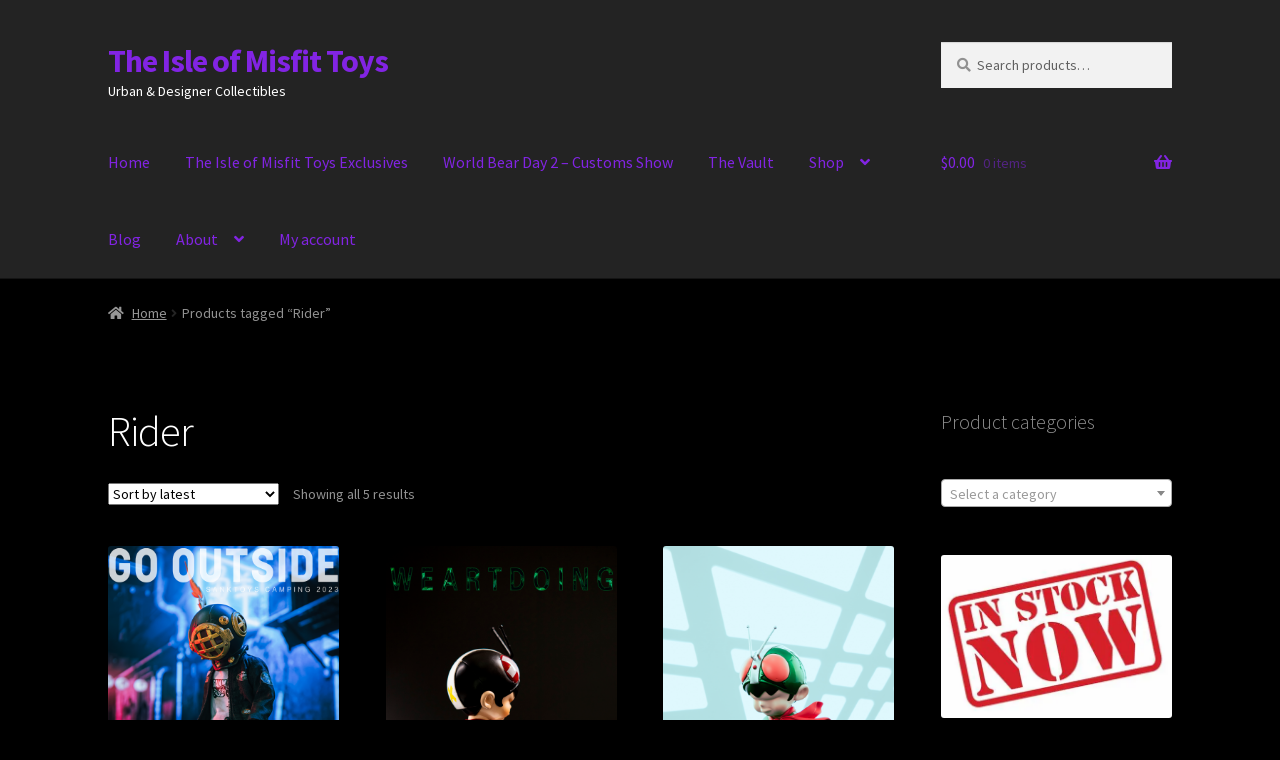

--- FILE ---
content_type: text/html; charset=UTF-8
request_url: https://theisleofmisfittoys.com/product-tag/rider/
body_size: 18724
content:
<!doctype html>
<html lang="en-US">
<head>
<meta charset="UTF-8">
<meta name="viewport" content="width=device-width, initial-scale=1">
<link rel="profile" href="http://gmpg.org/xfn/11">
<link rel="pingback" href="https://theisleofmisfittoys.com/xmlrpc.php">

<meta name='robots' content='index, follow, max-image-preview:large, max-snippet:-1, max-video-preview:-1' />
	<style>img:is([sizes="auto" i], [sizes^="auto," i]) { contain-intrinsic-size: 3000px 1500px }</style>
	<script>window._wca = window._wca || [];</script>

	<!-- This site is optimized with the Yoast SEO plugin v26.7 - https://yoast.com/wordpress/plugins/seo/ -->
	<title>Rider Archives - The Isle of Misfit Toys</title>
	<link rel="canonical" href="https://theisleofmisfittoys.com/product-tag/rider/" />
	<meta property="og:locale" content="en_US" />
	<meta property="og:type" content="article" />
	<meta property="og:title" content="Rider Archives - The Isle of Misfit Toys" />
	<meta property="og:url" content="https://theisleofmisfittoys.com/product-tag/rider/" />
	<meta property="og:site_name" content="The Isle of Misfit Toys" />
	<meta name="twitter:card" content="summary_large_image" />
	<script type="application/ld+json" class="yoast-schema-graph">{"@context":"https://schema.org","@graph":[{"@type":"CollectionPage","@id":"https://theisleofmisfittoys.com/product-tag/rider/","url":"https://theisleofmisfittoys.com/product-tag/rider/","name":"Rider Archives - The Isle of Misfit Toys","isPartOf":{"@id":"https://theisleofmisfittoys.com/#website"},"primaryImageOfPage":{"@id":"https://theisleofmisfittoys.com/product-tag/rider/#primaryimage"},"image":{"@id":"https://theisleofmisfittoys.com/product-tag/rider/#primaryimage"},"thumbnailUrl":"https://i0.wp.com/theisleofmisfittoys.com/wp-content/uploads/2023/03/00015337-%E5%89%AF%E6%9C%AC.png?fit=1080%2C1620&ssl=1","breadcrumb":{"@id":"https://theisleofmisfittoys.com/product-tag/rider/#breadcrumb"},"inLanguage":"en-US"},{"@type":"ImageObject","inLanguage":"en-US","@id":"https://theisleofmisfittoys.com/product-tag/rider/#primaryimage","url":"https://i0.wp.com/theisleofmisfittoys.com/wp-content/uploads/2023/03/00015337-%E5%89%AF%E6%9C%AC.png?fit=1080%2C1620&ssl=1","contentUrl":"https://i0.wp.com/theisleofmisfittoys.com/wp-content/uploads/2023/03/00015337-%E5%89%AF%E6%9C%AC.png?fit=1080%2C1620&ssl=1","width":1080,"height":1620},{"@type":"BreadcrumbList","@id":"https://theisleofmisfittoys.com/product-tag/rider/#breadcrumb","itemListElement":[{"@type":"ListItem","position":1,"name":"Home","item":"https://theisleofmisfittoys.com/"},{"@type":"ListItem","position":2,"name":"Rider"}]},{"@type":"WebSite","@id":"https://theisleofmisfittoys.com/#website","url":"https://theisleofmisfittoys.com/","name":"The Isle of Misfit Toys","description":"Urban &amp; Designer Collectibles","publisher":{"@id":"https://theisleofmisfittoys.com/#organization"},"potentialAction":[{"@type":"SearchAction","target":{"@type":"EntryPoint","urlTemplate":"https://theisleofmisfittoys.com/?s={search_term_string}"},"query-input":{"@type":"PropertyValueSpecification","valueRequired":true,"valueName":"search_term_string"}}],"inLanguage":"en-US"},{"@type":"Organization","@id":"https://theisleofmisfittoys.com/#organization","name":"The Isle of Misfit Toys","url":"https://theisleofmisfittoys.com/","logo":{"@type":"ImageObject","inLanguage":"en-US","@id":"https://theisleofmisfittoys.com/#/schema/logo/image/","url":"https://i0.wp.com/theisleofmisfittoys.com/wp-content/uploads/2022/05/cropped-cropped-NEW-logo-bear-1.jpg?fit=248%2C248&ssl=1","contentUrl":"https://i0.wp.com/theisleofmisfittoys.com/wp-content/uploads/2022/05/cropped-cropped-NEW-logo-bear-1.jpg?fit=248%2C248&ssl=1","width":248,"height":248,"caption":"The Isle of Misfit Toys"},"image":{"@id":"https://theisleofmisfittoys.com/#/schema/logo/image/"},"sameAs":["https://www.facebook.com/IsleOfMisfit/","https://www.instagram.com/the.isle.of.misfit.toys/?hl=en"]}]}</script>
	<!-- / Yoast SEO plugin. -->


<link rel='dns-prefetch' href='//stats.wp.com' />
<link rel='dns-prefetch' href='//fonts.googleapis.com' />
<link rel='preconnect' href='//c0.wp.com' />
<link rel='preconnect' href='//i0.wp.com' />
<link rel="alternate" type="application/rss+xml" title="The Isle of Misfit Toys &raquo; Feed" href="https://theisleofmisfittoys.com/feed/" />
<link rel="alternate" type="application/rss+xml" title="The Isle of Misfit Toys &raquo; Comments Feed" href="https://theisleofmisfittoys.com/comments/feed/" />
<link rel="alternate" type="application/rss+xml" title="The Isle of Misfit Toys &raquo; Rider Tag Feed" href="https://theisleofmisfittoys.com/product-tag/rider/feed/" />
<script>
window._wpemojiSettings = {"baseUrl":"https:\/\/s.w.org\/images\/core\/emoji\/16.0.1\/72x72\/","ext":".png","svgUrl":"https:\/\/s.w.org\/images\/core\/emoji\/16.0.1\/svg\/","svgExt":".svg","source":{"concatemoji":"https:\/\/theisleofmisfittoys.com\/wp-includes\/js\/wp-emoji-release.min.js?ver=6.8.3"}};
/*! This file is auto-generated */
!function(s,n){var o,i,e;function c(e){try{var t={supportTests:e,timestamp:(new Date).valueOf()};sessionStorage.setItem(o,JSON.stringify(t))}catch(e){}}function p(e,t,n){e.clearRect(0,0,e.canvas.width,e.canvas.height),e.fillText(t,0,0);var t=new Uint32Array(e.getImageData(0,0,e.canvas.width,e.canvas.height).data),a=(e.clearRect(0,0,e.canvas.width,e.canvas.height),e.fillText(n,0,0),new Uint32Array(e.getImageData(0,0,e.canvas.width,e.canvas.height).data));return t.every(function(e,t){return e===a[t]})}function u(e,t){e.clearRect(0,0,e.canvas.width,e.canvas.height),e.fillText(t,0,0);for(var n=e.getImageData(16,16,1,1),a=0;a<n.data.length;a++)if(0!==n.data[a])return!1;return!0}function f(e,t,n,a){switch(t){case"flag":return n(e,"\ud83c\udff3\ufe0f\u200d\u26a7\ufe0f","\ud83c\udff3\ufe0f\u200b\u26a7\ufe0f")?!1:!n(e,"\ud83c\udde8\ud83c\uddf6","\ud83c\udde8\u200b\ud83c\uddf6")&&!n(e,"\ud83c\udff4\udb40\udc67\udb40\udc62\udb40\udc65\udb40\udc6e\udb40\udc67\udb40\udc7f","\ud83c\udff4\u200b\udb40\udc67\u200b\udb40\udc62\u200b\udb40\udc65\u200b\udb40\udc6e\u200b\udb40\udc67\u200b\udb40\udc7f");case"emoji":return!a(e,"\ud83e\udedf")}return!1}function g(e,t,n,a){var r="undefined"!=typeof WorkerGlobalScope&&self instanceof WorkerGlobalScope?new OffscreenCanvas(300,150):s.createElement("canvas"),o=r.getContext("2d",{willReadFrequently:!0}),i=(o.textBaseline="top",o.font="600 32px Arial",{});return e.forEach(function(e){i[e]=t(o,e,n,a)}),i}function t(e){var t=s.createElement("script");t.src=e,t.defer=!0,s.head.appendChild(t)}"undefined"!=typeof Promise&&(o="wpEmojiSettingsSupports",i=["flag","emoji"],n.supports={everything:!0,everythingExceptFlag:!0},e=new Promise(function(e){s.addEventListener("DOMContentLoaded",e,{once:!0})}),new Promise(function(t){var n=function(){try{var e=JSON.parse(sessionStorage.getItem(o));if("object"==typeof e&&"number"==typeof e.timestamp&&(new Date).valueOf()<e.timestamp+604800&&"object"==typeof e.supportTests)return e.supportTests}catch(e){}return null}();if(!n){if("undefined"!=typeof Worker&&"undefined"!=typeof OffscreenCanvas&&"undefined"!=typeof URL&&URL.createObjectURL&&"undefined"!=typeof Blob)try{var e="postMessage("+g.toString()+"("+[JSON.stringify(i),f.toString(),p.toString(),u.toString()].join(",")+"));",a=new Blob([e],{type:"text/javascript"}),r=new Worker(URL.createObjectURL(a),{name:"wpTestEmojiSupports"});return void(r.onmessage=function(e){c(n=e.data),r.terminate(),t(n)})}catch(e){}c(n=g(i,f,p,u))}t(n)}).then(function(e){for(var t in e)n.supports[t]=e[t],n.supports.everything=n.supports.everything&&n.supports[t],"flag"!==t&&(n.supports.everythingExceptFlag=n.supports.everythingExceptFlag&&n.supports[t]);n.supports.everythingExceptFlag=n.supports.everythingExceptFlag&&!n.supports.flag,n.DOMReady=!1,n.readyCallback=function(){n.DOMReady=!0}}).then(function(){return e}).then(function(){var e;n.supports.everything||(n.readyCallback(),(e=n.source||{}).concatemoji?t(e.concatemoji):e.wpemoji&&e.twemoji&&(t(e.twemoji),t(e.wpemoji)))}))}((window,document),window._wpemojiSettings);
</script>
<link rel='stylesheet' id='stripe-main-styles-css' href='https://theisleofmisfittoys.com/wp-content/mu-plugins/vendor/godaddy/mwc-core/assets/css/stripe-settings.css' media='all' />
<link rel='stylesheet' id='wp-components-css' href='https://c0.wp.com/c/6.8.3/wp-includes/css/dist/components/style.min.css' media='all' />
<link rel='stylesheet' id='flexible-shipping-ups-blocks-integration-frontend-css' href='https://theisleofmisfittoys.com/wp-content/plugins/flexible-shipping-ups/build/point-selection-block-frontend.css?ver=1765534320' media='all' />
<link rel='stylesheet' id='flexible-shipping-ups-blocks-integration-editor-css' href='https://theisleofmisfittoys.com/wp-content/plugins/flexible-shipping-ups/build/point-selection-block.css?ver=1765534320' media='all' />
<style id='wp-emoji-styles-inline-css'>

	img.wp-smiley, img.emoji {
		display: inline !important;
		border: none !important;
		box-shadow: none !important;
		height: 1em !important;
		width: 1em !important;
		margin: 0 0.07em !important;
		vertical-align: -0.1em !important;
		background: none !important;
		padding: 0 !important;
	}
</style>
<link rel='stylesheet' id='wp-block-library-css' href='https://c0.wp.com/c/6.8.3/wp-includes/css/dist/block-library/style.min.css' media='all' />
<style id='wp-block-library-theme-inline-css'>
.wp-block-audio :where(figcaption){color:#555;font-size:13px;text-align:center}.is-dark-theme .wp-block-audio :where(figcaption){color:#ffffffa6}.wp-block-audio{margin:0 0 1em}.wp-block-code{border:1px solid #ccc;border-radius:4px;font-family:Menlo,Consolas,monaco,monospace;padding:.8em 1em}.wp-block-embed :where(figcaption){color:#555;font-size:13px;text-align:center}.is-dark-theme .wp-block-embed :where(figcaption){color:#ffffffa6}.wp-block-embed{margin:0 0 1em}.blocks-gallery-caption{color:#555;font-size:13px;text-align:center}.is-dark-theme .blocks-gallery-caption{color:#ffffffa6}:root :where(.wp-block-image figcaption){color:#555;font-size:13px;text-align:center}.is-dark-theme :root :where(.wp-block-image figcaption){color:#ffffffa6}.wp-block-image{margin:0 0 1em}.wp-block-pullquote{border-bottom:4px solid;border-top:4px solid;color:currentColor;margin-bottom:1.75em}.wp-block-pullquote cite,.wp-block-pullquote footer,.wp-block-pullquote__citation{color:currentColor;font-size:.8125em;font-style:normal;text-transform:uppercase}.wp-block-quote{border-left:.25em solid;margin:0 0 1.75em;padding-left:1em}.wp-block-quote cite,.wp-block-quote footer{color:currentColor;font-size:.8125em;font-style:normal;position:relative}.wp-block-quote:where(.has-text-align-right){border-left:none;border-right:.25em solid;padding-left:0;padding-right:1em}.wp-block-quote:where(.has-text-align-center){border:none;padding-left:0}.wp-block-quote.is-large,.wp-block-quote.is-style-large,.wp-block-quote:where(.is-style-plain){border:none}.wp-block-search .wp-block-search__label{font-weight:700}.wp-block-search__button{border:1px solid #ccc;padding:.375em .625em}:where(.wp-block-group.has-background){padding:1.25em 2.375em}.wp-block-separator.has-css-opacity{opacity:.4}.wp-block-separator{border:none;border-bottom:2px solid;margin-left:auto;margin-right:auto}.wp-block-separator.has-alpha-channel-opacity{opacity:1}.wp-block-separator:not(.is-style-wide):not(.is-style-dots){width:100px}.wp-block-separator.has-background:not(.is-style-dots){border-bottom:none;height:1px}.wp-block-separator.has-background:not(.is-style-wide):not(.is-style-dots){height:2px}.wp-block-table{margin:0 0 1em}.wp-block-table td,.wp-block-table th{word-break:normal}.wp-block-table :where(figcaption){color:#555;font-size:13px;text-align:center}.is-dark-theme .wp-block-table :where(figcaption){color:#ffffffa6}.wp-block-video :where(figcaption){color:#555;font-size:13px;text-align:center}.is-dark-theme .wp-block-video :where(figcaption){color:#ffffffa6}.wp-block-video{margin:0 0 1em}:root :where(.wp-block-template-part.has-background){margin-bottom:0;margin-top:0;padding:1.25em 2.375em}
</style>
<style id='classic-theme-styles-inline-css'>
/*! This file is auto-generated */
.wp-block-button__link{color:#fff;background-color:#32373c;border-radius:9999px;box-shadow:none;text-decoration:none;padding:calc(.667em + 2px) calc(1.333em + 2px);font-size:1.125em}.wp-block-file__button{background:#32373c;color:#fff;text-decoration:none}
</style>
<link rel='stylesheet' id='mediaelement-css' href='https://c0.wp.com/c/6.8.3/wp-includes/js/mediaelement/mediaelementplayer-legacy.min.css' media='all' />
<link rel='stylesheet' id='wp-mediaelement-css' href='https://c0.wp.com/c/6.8.3/wp-includes/js/mediaelement/wp-mediaelement.min.css' media='all' />
<style id='jetpack-sharing-buttons-style-inline-css'>
.jetpack-sharing-buttons__services-list{display:flex;flex-direction:row;flex-wrap:wrap;gap:0;list-style-type:none;margin:5px;padding:0}.jetpack-sharing-buttons__services-list.has-small-icon-size{font-size:12px}.jetpack-sharing-buttons__services-list.has-normal-icon-size{font-size:16px}.jetpack-sharing-buttons__services-list.has-large-icon-size{font-size:24px}.jetpack-sharing-buttons__services-list.has-huge-icon-size{font-size:36px}@media print{.jetpack-sharing-buttons__services-list{display:none!important}}.editor-styles-wrapper .wp-block-jetpack-sharing-buttons{gap:0;padding-inline-start:0}ul.jetpack-sharing-buttons__services-list.has-background{padding:1.25em 2.375em}
</style>
<link rel='stylesheet' id='coblocks-frontend-css' href='https://theisleofmisfittoys.com/wp-content/plugins/coblocks/dist/style-coblocks-1.css?ver=3.1.16' media='all' />
<link rel='stylesheet' id='coblocks-extensions-css' href='https://theisleofmisfittoys.com/wp-content/plugins/coblocks/dist/style-coblocks-extensions.css?ver=3.1.16' media='all' />
<link rel='stylesheet' id='coblocks-animation-css' href='https://theisleofmisfittoys.com/wp-content/plugins/coblocks/dist/style-coblocks-animation.css?ver=2677611078ee87eb3b1c' media='all' />
<link rel='stylesheet' id='storefront-gutenberg-blocks-css' href='https://theisleofmisfittoys.com/wp-content/themes/storefront/assets/css/base/gutenberg-blocks.css?ver=4.6.2' media='all' />
<style id='storefront-gutenberg-blocks-inline-css'>

				.wp-block-button__link:not(.has-text-color) {
					color: #333333;
				}

				.wp-block-button__link:not(.has-text-color):hover,
				.wp-block-button__link:not(.has-text-color):focus,
				.wp-block-button__link:not(.has-text-color):active {
					color: #333333;
				}

				.wp-block-button__link:not(.has-background) {
					background-color: #eeeeee;
				}

				.wp-block-button__link:not(.has-background):hover,
				.wp-block-button__link:not(.has-background):focus,
				.wp-block-button__link:not(.has-background):active {
					border-color: #d5d5d5;
					background-color: #d5d5d5;
				}

				.wc-block-grid__products .wc-block-grid__product .wp-block-button__link {
					background-color: #eeeeee;
					border-color: #eeeeee;
					color: #333333;
				}

				.wp-block-quote footer,
				.wp-block-quote cite,
				.wp-block-quote__citation {
					color: #919191;
				}

				.wp-block-pullquote cite,
				.wp-block-pullquote footer,
				.wp-block-pullquote__citation {
					color: #919191;
				}

				.wp-block-image figcaption {
					color: #919191;
				}

				.wp-block-separator.is-style-dots::before {
					color: #ffffff;
				}

				.wp-block-file a.wp-block-file__button {
					color: #333333;
					background-color: #eeeeee;
					border-color: #eeeeee;
				}

				.wp-block-file a.wp-block-file__button:hover,
				.wp-block-file a.wp-block-file__button:focus,
				.wp-block-file a.wp-block-file__button:active {
					color: #333333;
					background-color: #d5d5d5;
				}

				.wp-block-code,
				.wp-block-preformatted pre {
					color: #919191;
				}

				.wp-block-table:not( .has-background ):not( .is-style-stripes ) tbody tr:nth-child(2n) td {
					background-color: #000000;
				}

				.wp-block-cover .wp-block-cover__inner-container h1:not(.has-text-color),
				.wp-block-cover .wp-block-cover__inner-container h2:not(.has-text-color),
				.wp-block-cover .wp-block-cover__inner-container h3:not(.has-text-color),
				.wp-block-cover .wp-block-cover__inner-container h4:not(.has-text-color),
				.wp-block-cover .wp-block-cover__inner-container h5:not(.has-text-color),
				.wp-block-cover .wp-block-cover__inner-container h6:not(.has-text-color) {
					color: #000000;
				}

				div.wc-block-components-price-slider__range-input-progress,
				.rtl .wc-block-components-price-slider__range-input-progress {
					--range-color: #7f54b3;
				}

				/* Target only IE11 */
				@media all and (-ms-high-contrast: none), (-ms-high-contrast: active) {
					.wc-block-components-price-slider__range-input-progress {
						background: #7f54b3;
					}
				}

				.wc-block-components-button:not(.is-link) {
					background-color: ;
					color: #ffffff;
				}

				.wc-block-components-button:not(.is-link):hover,
				.wc-block-components-button:not(.is-link):focus,
				.wc-block-components-button:not(.is-link):active {
					background-color: #000000;
					color: #ffffff;
				}

				.wc-block-components-button:not(.is-link):disabled {
					background-color: ;
					color: #ffffff;
				}

				.wc-block-cart__submit-container {
					background-color: #000000;
				}

				.wc-block-cart__submit-container::before {
					color: rgba(70,70,70,0.5);
				}

				.wc-block-components-order-summary-item__quantity {
					background-color: #000000;
					border-color: #919191;
					box-shadow: 0 0 0 2px #000000;
					color: #919191;
				}
			
</style>
<style id='global-styles-inline-css'>
:root{--wp--preset--aspect-ratio--square: 1;--wp--preset--aspect-ratio--4-3: 4/3;--wp--preset--aspect-ratio--3-4: 3/4;--wp--preset--aspect-ratio--3-2: 3/2;--wp--preset--aspect-ratio--2-3: 2/3;--wp--preset--aspect-ratio--16-9: 16/9;--wp--preset--aspect-ratio--9-16: 9/16;--wp--preset--color--black: #000000;--wp--preset--color--cyan-bluish-gray: #abb8c3;--wp--preset--color--white: #ffffff;--wp--preset--color--pale-pink: #f78da7;--wp--preset--color--vivid-red: #cf2e2e;--wp--preset--color--luminous-vivid-orange: #ff6900;--wp--preset--color--luminous-vivid-amber: #fcb900;--wp--preset--color--light-green-cyan: #7bdcb5;--wp--preset--color--vivid-green-cyan: #00d084;--wp--preset--color--pale-cyan-blue: #8ed1fc;--wp--preset--color--vivid-cyan-blue: #0693e3;--wp--preset--color--vivid-purple: #9b51e0;--wp--preset--gradient--vivid-cyan-blue-to-vivid-purple: linear-gradient(135deg,rgba(6,147,227,1) 0%,rgb(155,81,224) 100%);--wp--preset--gradient--light-green-cyan-to-vivid-green-cyan: linear-gradient(135deg,rgb(122,220,180) 0%,rgb(0,208,130) 100%);--wp--preset--gradient--luminous-vivid-amber-to-luminous-vivid-orange: linear-gradient(135deg,rgba(252,185,0,1) 0%,rgba(255,105,0,1) 100%);--wp--preset--gradient--luminous-vivid-orange-to-vivid-red: linear-gradient(135deg,rgba(255,105,0,1) 0%,rgb(207,46,46) 100%);--wp--preset--gradient--very-light-gray-to-cyan-bluish-gray: linear-gradient(135deg,rgb(238,238,238) 0%,rgb(169,184,195) 100%);--wp--preset--gradient--cool-to-warm-spectrum: linear-gradient(135deg,rgb(74,234,220) 0%,rgb(151,120,209) 20%,rgb(207,42,186) 40%,rgb(238,44,130) 60%,rgb(251,105,98) 80%,rgb(254,248,76) 100%);--wp--preset--gradient--blush-light-purple: linear-gradient(135deg,rgb(255,206,236) 0%,rgb(152,150,240) 100%);--wp--preset--gradient--blush-bordeaux: linear-gradient(135deg,rgb(254,205,165) 0%,rgb(254,45,45) 50%,rgb(107,0,62) 100%);--wp--preset--gradient--luminous-dusk: linear-gradient(135deg,rgb(255,203,112) 0%,rgb(199,81,192) 50%,rgb(65,88,208) 100%);--wp--preset--gradient--pale-ocean: linear-gradient(135deg,rgb(255,245,203) 0%,rgb(182,227,212) 50%,rgb(51,167,181) 100%);--wp--preset--gradient--electric-grass: linear-gradient(135deg,rgb(202,248,128) 0%,rgb(113,206,126) 100%);--wp--preset--gradient--midnight: linear-gradient(135deg,rgb(2,3,129) 0%,rgb(40,116,252) 100%);--wp--preset--font-size--small: 14px;--wp--preset--font-size--medium: 23px;--wp--preset--font-size--large: 26px;--wp--preset--font-size--x-large: 42px;--wp--preset--font-size--normal: 16px;--wp--preset--font-size--huge: 37px;--wp--preset--spacing--20: 0.44rem;--wp--preset--spacing--30: 0.67rem;--wp--preset--spacing--40: 1rem;--wp--preset--spacing--50: 1.5rem;--wp--preset--spacing--60: 2.25rem;--wp--preset--spacing--70: 3.38rem;--wp--preset--spacing--80: 5.06rem;--wp--preset--shadow--natural: 6px 6px 9px rgba(0, 0, 0, 0.2);--wp--preset--shadow--deep: 12px 12px 50px rgba(0, 0, 0, 0.4);--wp--preset--shadow--sharp: 6px 6px 0px rgba(0, 0, 0, 0.2);--wp--preset--shadow--outlined: 6px 6px 0px -3px rgba(255, 255, 255, 1), 6px 6px rgba(0, 0, 0, 1);--wp--preset--shadow--crisp: 6px 6px 0px rgba(0, 0, 0, 1);}:root :where(.is-layout-flow) > :first-child{margin-block-start: 0;}:root :where(.is-layout-flow) > :last-child{margin-block-end: 0;}:root :where(.is-layout-flow) > *{margin-block-start: 24px;margin-block-end: 0;}:root :where(.is-layout-constrained) > :first-child{margin-block-start: 0;}:root :where(.is-layout-constrained) > :last-child{margin-block-end: 0;}:root :where(.is-layout-constrained) > *{margin-block-start: 24px;margin-block-end: 0;}:root :where(.is-layout-flex){gap: 24px;}:root :where(.is-layout-grid){gap: 24px;}body .is-layout-flex{display: flex;}.is-layout-flex{flex-wrap: wrap;align-items: center;}.is-layout-flex > :is(*, div){margin: 0;}body .is-layout-grid{display: grid;}.is-layout-grid > :is(*, div){margin: 0;}.has-black-color{color: var(--wp--preset--color--black) !important;}.has-cyan-bluish-gray-color{color: var(--wp--preset--color--cyan-bluish-gray) !important;}.has-white-color{color: var(--wp--preset--color--white) !important;}.has-pale-pink-color{color: var(--wp--preset--color--pale-pink) !important;}.has-vivid-red-color{color: var(--wp--preset--color--vivid-red) !important;}.has-luminous-vivid-orange-color{color: var(--wp--preset--color--luminous-vivid-orange) !important;}.has-luminous-vivid-amber-color{color: var(--wp--preset--color--luminous-vivid-amber) !important;}.has-light-green-cyan-color{color: var(--wp--preset--color--light-green-cyan) !important;}.has-vivid-green-cyan-color{color: var(--wp--preset--color--vivid-green-cyan) !important;}.has-pale-cyan-blue-color{color: var(--wp--preset--color--pale-cyan-blue) !important;}.has-vivid-cyan-blue-color{color: var(--wp--preset--color--vivid-cyan-blue) !important;}.has-vivid-purple-color{color: var(--wp--preset--color--vivid-purple) !important;}.has-black-background-color{background-color: var(--wp--preset--color--black) !important;}.has-cyan-bluish-gray-background-color{background-color: var(--wp--preset--color--cyan-bluish-gray) !important;}.has-white-background-color{background-color: var(--wp--preset--color--white) !important;}.has-pale-pink-background-color{background-color: var(--wp--preset--color--pale-pink) !important;}.has-vivid-red-background-color{background-color: var(--wp--preset--color--vivid-red) !important;}.has-luminous-vivid-orange-background-color{background-color: var(--wp--preset--color--luminous-vivid-orange) !important;}.has-luminous-vivid-amber-background-color{background-color: var(--wp--preset--color--luminous-vivid-amber) !important;}.has-light-green-cyan-background-color{background-color: var(--wp--preset--color--light-green-cyan) !important;}.has-vivid-green-cyan-background-color{background-color: var(--wp--preset--color--vivid-green-cyan) !important;}.has-pale-cyan-blue-background-color{background-color: var(--wp--preset--color--pale-cyan-blue) !important;}.has-vivid-cyan-blue-background-color{background-color: var(--wp--preset--color--vivid-cyan-blue) !important;}.has-vivid-purple-background-color{background-color: var(--wp--preset--color--vivid-purple) !important;}.has-black-border-color{border-color: var(--wp--preset--color--black) !important;}.has-cyan-bluish-gray-border-color{border-color: var(--wp--preset--color--cyan-bluish-gray) !important;}.has-white-border-color{border-color: var(--wp--preset--color--white) !important;}.has-pale-pink-border-color{border-color: var(--wp--preset--color--pale-pink) !important;}.has-vivid-red-border-color{border-color: var(--wp--preset--color--vivid-red) !important;}.has-luminous-vivid-orange-border-color{border-color: var(--wp--preset--color--luminous-vivid-orange) !important;}.has-luminous-vivid-amber-border-color{border-color: var(--wp--preset--color--luminous-vivid-amber) !important;}.has-light-green-cyan-border-color{border-color: var(--wp--preset--color--light-green-cyan) !important;}.has-vivid-green-cyan-border-color{border-color: var(--wp--preset--color--vivid-green-cyan) !important;}.has-pale-cyan-blue-border-color{border-color: var(--wp--preset--color--pale-cyan-blue) !important;}.has-vivid-cyan-blue-border-color{border-color: var(--wp--preset--color--vivid-cyan-blue) !important;}.has-vivid-purple-border-color{border-color: var(--wp--preset--color--vivid-purple) !important;}.has-vivid-cyan-blue-to-vivid-purple-gradient-background{background: var(--wp--preset--gradient--vivid-cyan-blue-to-vivid-purple) !important;}.has-light-green-cyan-to-vivid-green-cyan-gradient-background{background: var(--wp--preset--gradient--light-green-cyan-to-vivid-green-cyan) !important;}.has-luminous-vivid-amber-to-luminous-vivid-orange-gradient-background{background: var(--wp--preset--gradient--luminous-vivid-amber-to-luminous-vivid-orange) !important;}.has-luminous-vivid-orange-to-vivid-red-gradient-background{background: var(--wp--preset--gradient--luminous-vivid-orange-to-vivid-red) !important;}.has-very-light-gray-to-cyan-bluish-gray-gradient-background{background: var(--wp--preset--gradient--very-light-gray-to-cyan-bluish-gray) !important;}.has-cool-to-warm-spectrum-gradient-background{background: var(--wp--preset--gradient--cool-to-warm-spectrum) !important;}.has-blush-light-purple-gradient-background{background: var(--wp--preset--gradient--blush-light-purple) !important;}.has-blush-bordeaux-gradient-background{background: var(--wp--preset--gradient--blush-bordeaux) !important;}.has-luminous-dusk-gradient-background{background: var(--wp--preset--gradient--luminous-dusk) !important;}.has-pale-ocean-gradient-background{background: var(--wp--preset--gradient--pale-ocean) !important;}.has-electric-grass-gradient-background{background: var(--wp--preset--gradient--electric-grass) !important;}.has-midnight-gradient-background{background: var(--wp--preset--gradient--midnight) !important;}.has-small-font-size{font-size: var(--wp--preset--font-size--small) !important;}.has-medium-font-size{font-size: var(--wp--preset--font-size--medium) !important;}.has-large-font-size{font-size: var(--wp--preset--font-size--large) !important;}.has-x-large-font-size{font-size: var(--wp--preset--font-size--x-large) !important;}
:root :where(.wp-block-pullquote){font-size: 1.5em;line-height: 1.6;}
</style>
<link rel='stylesheet' id='eic_public-css' href='https://theisleofmisfittoys.com/wp-content/plugins/easy-image-collage/css/public.css?ver=1.13.6' media='screen' />
<style id='woocommerce-inline-inline-css'>
.woocommerce form .form-row .required { visibility: visible; }
</style>
<link rel='stylesheet' id='godaddy-styles-css' href='https://theisleofmisfittoys.com/wp-content/mu-plugins/vendor/wpex/godaddy-launch/includes/Dependencies/GoDaddy/Styles/build/latest.css?ver=2.0.2' media='all' />
<link rel='stylesheet' id='storefront-style-css' href='https://theisleofmisfittoys.com/wp-content/themes/storefront/style.css?ver=4.6.2' media='all' />
<style id='storefront-style-inline-css'>

			.main-navigation ul li a,
			.site-title a,
			ul.menu li a,
			.site-branding h1 a,
			button.menu-toggle,
			button.menu-toggle:hover,
			.handheld-navigation .dropdown-toggle {
				color: #8224e3;
			}

			button.menu-toggle,
			button.menu-toggle:hover {
				border-color: #8224e3;
			}

			.main-navigation ul li a:hover,
			.main-navigation ul li:hover > a,
			.site-title a:hover,
			.site-header ul.menu li.current-menu-item > a {
				color: #c365ff;
			}

			table:not( .has-background ) th {
				background-color: #000000;
			}

			table:not( .has-background ) tbody td {
				background-color: #000000;
			}

			table:not( .has-background ) tbody tr:nth-child(2n) td,
			fieldset,
			fieldset legend {
				background-color: #000000;
			}

			.site-header,
			.secondary-navigation ul ul,
			.main-navigation ul.menu > li.menu-item-has-children:after,
			.secondary-navigation ul.menu ul,
			.storefront-handheld-footer-bar,
			.storefront-handheld-footer-bar ul li > a,
			.storefront-handheld-footer-bar ul li.search .site-search,
			button.menu-toggle,
			button.menu-toggle:hover {
				background-color: #232323;
			}

			p.site-description,
			.site-header,
			.storefront-handheld-footer-bar {
				color: #ffffff;
			}

			button.menu-toggle:after,
			button.menu-toggle:before,
			button.menu-toggle span:before {
				background-color: #8224e3;
			}

			h1, h2, h3, h4, h5, h6, .wc-block-grid__product-title {
				color: #ffffff;
			}

			.widget h1 {
				border-bottom-color: #ffffff;
			}

			body,
			.secondary-navigation a {
				color: #919191;
			}

			.widget-area .widget a,
			.hentry .entry-header .posted-on a,
			.hentry .entry-header .post-author a,
			.hentry .entry-header .post-comments a,
			.hentry .entry-header .byline a {
				color: #969696;
			}

			a {
				color: #7f54b3;
			}

			a:focus,
			button:focus,
			.button.alt:focus,
			input:focus,
			textarea:focus,
			input[type="button"]:focus,
			input[type="reset"]:focus,
			input[type="submit"]:focus,
			input[type="email"]:focus,
			input[type="tel"]:focus,
			input[type="url"]:focus,
			input[type="password"]:focus,
			input[type="search"]:focus {
				outline-color: #7f54b3;
			}

			button, input[type="button"], input[type="reset"], input[type="submit"], .button, .widget a.button {
				background-color: #eeeeee;
				border-color: #eeeeee;
				color: #333333;
			}

			button:hover, input[type="button"]:hover, input[type="reset"]:hover, input[type="submit"]:hover, .button:hover, .widget a.button:hover {
				background-color: #d5d5d5;
				border-color: #d5d5d5;
				color: #333333;
			}

			button.alt, input[type="button"].alt, input[type="reset"].alt, input[type="submit"].alt, .button.alt, .widget-area .widget a.button.alt {
				background-color: ;
				border-color: ;
				color: #ffffff;
			}

			button.alt:hover, input[type="button"].alt:hover, input[type="reset"].alt:hover, input[type="submit"].alt:hover, .button.alt:hover, .widget-area .widget a.button.alt:hover {
				background-color: #000000;
				border-color: #000000;
				color: #ffffff;
			}

			.pagination .page-numbers li .page-numbers.current {
				background-color: #000000;
				color: #878787;
			}

			#comments .comment-list .comment-content .comment-text {
				background-color: #000000;
			}

			.site-footer {
				background-color: #232323;
				color: #6d6d6d;
			}

			.site-footer a:not(.button):not(.components-button) {
				color: #333333;
			}

			.site-footer .storefront-handheld-footer-bar a:not(.button):not(.components-button) {
				color: #8224e3;
			}

			.site-footer h1, .site-footer h2, .site-footer h3, .site-footer h4, .site-footer h5, .site-footer h6, .site-footer .widget .widget-title, .site-footer .widget .widgettitle {
				color: #333333;
			}

			.page-template-template-homepage.has-post-thumbnail .type-page.has-post-thumbnail .entry-title {
				color: #000000;
			}

			.page-template-template-homepage.has-post-thumbnail .type-page.has-post-thumbnail .entry-content {
				color: #000000;
			}

			@media screen and ( min-width: 768px ) {
				.secondary-navigation ul.menu a:hover {
					color: #ffffff;
				}

				.secondary-navigation ul.menu a {
					color: #ffffff;
				}

				.main-navigation ul.menu ul.sub-menu,
				.main-navigation ul.nav-menu ul.children {
					background-color: #141414;
				}

				.site-header {
					border-bottom-color: #141414;
				}
			}
</style>
<link rel='stylesheet' id='storefront-icons-css' href='https://theisleofmisfittoys.com/wp-content/themes/storefront/assets/css/base/icons.css?ver=4.6.2' media='all' />
<link rel='stylesheet' id='storefront-fonts-css' href='https://fonts.googleapis.com/css?family=Source+Sans+Pro%3A400%2C300%2C300italic%2C400italic%2C600%2C700%2C900&#038;subset=latin%2Clatin-ext&#038;ver=4.6.2' media='all' />
<link rel='stylesheet' id='storefront-jetpack-widgets-css' href='https://theisleofmisfittoys.com/wp-content/themes/storefront/assets/css/jetpack/widgets.css?ver=4.6.2' media='all' />
<link rel='stylesheet' id='storefront-woocommerce-style-css' href='https://theisleofmisfittoys.com/wp-content/themes/storefront/assets/css/woocommerce/woocommerce.css?ver=4.6.2' media='all' />
<style id='storefront-woocommerce-style-inline-css'>
@font-face {
				font-family: star;
				src: url(https://theisleofmisfittoys.com/wp-content/plugins/woocommerce/assets/fonts/star.eot);
				src:
					url(https://theisleofmisfittoys.com/wp-content/plugins/woocommerce/assets/fonts/star.eot?#iefix) format("embedded-opentype"),
					url(https://theisleofmisfittoys.com/wp-content/plugins/woocommerce/assets/fonts/star.woff) format("woff"),
					url(https://theisleofmisfittoys.com/wp-content/plugins/woocommerce/assets/fonts/star.ttf) format("truetype"),
					url(https://theisleofmisfittoys.com/wp-content/plugins/woocommerce/assets/fonts/star.svg#star) format("svg");
				font-weight: 400;
				font-style: normal;
			}
			@font-face {
				font-family: WooCommerce;
				src: url(https://theisleofmisfittoys.com/wp-content/plugins/woocommerce/assets/fonts/WooCommerce.eot);
				src:
					url(https://theisleofmisfittoys.com/wp-content/plugins/woocommerce/assets/fonts/WooCommerce.eot?#iefix) format("embedded-opentype"),
					url(https://theisleofmisfittoys.com/wp-content/plugins/woocommerce/assets/fonts/WooCommerce.woff) format("woff"),
					url(https://theisleofmisfittoys.com/wp-content/plugins/woocommerce/assets/fonts/WooCommerce.ttf) format("truetype"),
					url(https://theisleofmisfittoys.com/wp-content/plugins/woocommerce/assets/fonts/WooCommerce.svg#WooCommerce) format("svg");
				font-weight: 400;
				font-style: normal;
			}

			a.cart-contents,
			.site-header-cart .widget_shopping_cart a {
				color: #8224e3;
			}

			a.cart-contents:hover,
			.site-header-cart .widget_shopping_cart a:hover,
			.site-header-cart:hover > li > a {
				color: #c365ff;
			}

			table.cart td.product-remove,
			table.cart td.actions {
				border-top-color: #000000;
			}

			.storefront-handheld-footer-bar ul li.cart .count {
				background-color: #8224e3;
				color: #232323;
				border-color: #232323;
			}

			.woocommerce-tabs ul.tabs li.active a,
			ul.products li.product .price,
			.onsale,
			.wc-block-grid__product-onsale,
			.widget_search form:before,
			.widget_product_search form:before {
				color: #919191;
			}

			.woocommerce-breadcrumb a,
			a.woocommerce-review-link,
			.product_meta a {
				color: #969696;
			}

			.wc-block-grid__product-onsale,
			.onsale {
				border-color: #919191;
			}

			.star-rating span:before,
			.quantity .plus, .quantity .minus,
			p.stars a:hover:after,
			p.stars a:after,
			.star-rating span:before,
			#payment .payment_methods li input[type=radio]:first-child:checked+label:before {
				color: #7f54b3;
			}

			.widget_price_filter .ui-slider .ui-slider-range,
			.widget_price_filter .ui-slider .ui-slider-handle {
				background-color: #7f54b3;
			}

			.order_details {
				background-color: #000000;
			}

			.order_details > li {
				border-bottom: 1px dotted #000000;
			}

			.order_details:before,
			.order_details:after {
				background: -webkit-linear-gradient(transparent 0,transparent 0),-webkit-linear-gradient(135deg,#000000 33.33%,transparent 33.33%),-webkit-linear-gradient(45deg,#000000 33.33%,transparent 33.33%)
			}

			#order_review {
				background-color: #000000;
			}

			#payment .payment_methods > li .payment_box,
			#payment .place-order {
				background-color: #000000;
			}

			#payment .payment_methods > li:not(.woocommerce-notice) {
				background-color: #000000;
			}

			#payment .payment_methods > li:not(.woocommerce-notice):hover {
				background-color: #000000;
			}

			.woocommerce-pagination .page-numbers li .page-numbers.current {
				background-color: #000000;
				color: #878787;
			}

			.wc-block-grid__product-onsale,
			.onsale,
			.woocommerce-pagination .page-numbers li .page-numbers:not(.current) {
				color: #919191;
			}

			p.stars a:before,
			p.stars a:hover~a:before,
			p.stars.selected a.active~a:before {
				color: #919191;
			}

			p.stars.selected a.active:before,
			p.stars:hover a:before,
			p.stars.selected a:not(.active):before,
			p.stars.selected a.active:before {
				color: #7f54b3;
			}

			.single-product div.product .woocommerce-product-gallery .woocommerce-product-gallery__trigger {
				background-color: #eeeeee;
				color: #333333;
			}

			.single-product div.product .woocommerce-product-gallery .woocommerce-product-gallery__trigger:hover {
				background-color: #d5d5d5;
				border-color: #d5d5d5;
				color: #333333;
			}

			.button.added_to_cart:focus,
			.button.wc-forward:focus {
				outline-color: #7f54b3;
			}

			.added_to_cart,
			.site-header-cart .widget_shopping_cart a.button,
			.wc-block-grid__products .wc-block-grid__product .wp-block-button__link {
				background-color: #eeeeee;
				border-color: #eeeeee;
				color: #333333;
			}

			.added_to_cart:hover,
			.site-header-cart .widget_shopping_cart a.button:hover,
			.wc-block-grid__products .wc-block-grid__product .wp-block-button__link:hover {
				background-color: #d5d5d5;
				border-color: #d5d5d5;
				color: #333333;
			}

			.added_to_cart.alt, .added_to_cart, .widget a.button.checkout {
				background-color: ;
				border-color: ;
				color: #ffffff;
			}

			.added_to_cart.alt:hover, .added_to_cart:hover, .widget a.button.checkout:hover {
				background-color: #000000;
				border-color: #000000;
				color: #ffffff;
			}

			.button.loading {
				color: #eeeeee;
			}

			.button.loading:hover {
				background-color: #eeeeee;
			}

			.button.loading:after {
				color: #333333;
			}

			@media screen and ( min-width: 768px ) {
				.site-header-cart .widget_shopping_cart,
				.site-header .product_list_widget li .quantity {
					color: #ffffff;
				}

				.site-header-cart .widget_shopping_cart .buttons,
				.site-header-cart .widget_shopping_cart .total {
					background-color: #191919;
				}

				.site-header-cart .widget_shopping_cart {
					background-color: #141414;
				}
			}
				.storefront-product-pagination a {
					color: #919191;
					background-color: #000000;
				}
				.storefront-sticky-add-to-cart {
					color: #919191;
					background-color: #000000;
				}

				.storefront-sticky-add-to-cart a:not(.button) {
					color: #8224e3;
				}
</style>
<link rel='stylesheet' id='storefront-woocommerce-brands-style-css' href='https://theisleofmisfittoys.com/wp-content/themes/storefront/assets/css/woocommerce/extensions/brands.css?ver=4.6.2' media='all' />
<script src="https://c0.wp.com/c/6.8.3/wp-includes/js/jquery/jquery.min.js" id="jquery-core-js"></script>
<script src="https://c0.wp.com/c/6.8.3/wp-includes/js/jquery/jquery-migrate.min.js" id="jquery-migrate-js"></script>
<script src="https://c0.wp.com/p/woocommerce/10.4.3/assets/js/jquery-blockui/jquery.blockUI.min.js" id="wc-jquery-blockui-js" defer data-wp-strategy="defer"></script>
<script id="wc-add-to-cart-js-extra">
var wc_add_to_cart_params = {"ajax_url":"\/wp-admin\/admin-ajax.php","wc_ajax_url":"\/?wc-ajax=%%endpoint%%","i18n_view_cart":"View cart","cart_url":"https:\/\/theisleofmisfittoys.com\/cart\/","is_cart":"","cart_redirect_after_add":"no"};
</script>
<script src="https://c0.wp.com/p/woocommerce/10.4.3/assets/js/frontend/add-to-cart.min.js" id="wc-add-to-cart-js" defer data-wp-strategy="defer"></script>
<script src="https://c0.wp.com/p/woocommerce/10.4.3/assets/js/js-cookie/js.cookie.min.js" id="wc-js-cookie-js" defer data-wp-strategy="defer"></script>
<script id="woocommerce-js-extra">
var woocommerce_params = {"ajax_url":"\/wp-admin\/admin-ajax.php","wc_ajax_url":"\/?wc-ajax=%%endpoint%%","i18n_password_show":"Show password","i18n_password_hide":"Hide password"};
</script>
<script src="https://c0.wp.com/p/woocommerce/10.4.3/assets/js/frontend/woocommerce.min.js" id="woocommerce-js" defer data-wp-strategy="defer"></script>
<script id="WCPAY_ASSETS-js-extra">
var wcpayAssets = {"url":"https:\/\/theisleofmisfittoys.com\/wp-content\/plugins\/woocommerce-payments\/dist\/"};
</script>
<script id="wc-cart-fragments-js-extra">
var wc_cart_fragments_params = {"ajax_url":"\/wp-admin\/admin-ajax.php","wc_ajax_url":"\/?wc-ajax=%%endpoint%%","cart_hash_key":"wc_cart_hash_09ef6d69514795f6ccf8c64d67bd0d9d","fragment_name":"wc_fragments_09ef6d69514795f6ccf8c64d67bd0d9d","request_timeout":"5000"};
</script>
<script src="https://c0.wp.com/p/woocommerce/10.4.3/assets/js/frontend/cart-fragments.min.js" id="wc-cart-fragments-js" defer data-wp-strategy="defer"></script>
<script src="https://stats.wp.com/s-202604.js" id="woocommerce-analytics-js" defer data-wp-strategy="defer"></script>
<link rel="https://api.w.org/" href="https://theisleofmisfittoys.com/wp-json/" /><link rel="alternate" title="JSON" type="application/json" href="https://theisleofmisfittoys.com/wp-json/wp/v2/product_tag/438" /><link rel="EditURI" type="application/rsd+xml" title="RSD" href="https://theisleofmisfittoys.com/xmlrpc.php?rsd" />
<style type="text/css">.eic-image .eic-image-caption {bottom: 0;left: 0;right: 0;text-align: left;font-size: 12px;color: rgba(255,255,255,1);background-color: rgba(0,0,0,0.7);}</style>	<style>img#wpstats{display:none}</style>
			<noscript><style>.woocommerce-product-gallery{ opacity: 1 !important; }</style></noscript>
	<style id="custom-background-css">
body.custom-background { background-color: #000000; }
</style>
	<link rel="icon" href="https://i0.wp.com/theisleofmisfittoys.com/wp-content/uploads/2021/02/cropped-ISLEOFMISFITTOYS_LOGO_ZEKE_ICON.jpg?fit=32%2C32&#038;ssl=1" sizes="32x32" />
<link rel="icon" href="https://i0.wp.com/theisleofmisfittoys.com/wp-content/uploads/2021/02/cropped-ISLEOFMISFITTOYS_LOGO_ZEKE_ICON.jpg?fit=192%2C192&#038;ssl=1" sizes="192x192" />
<link rel="apple-touch-icon" href="https://i0.wp.com/theisleofmisfittoys.com/wp-content/uploads/2021/02/cropped-ISLEOFMISFITTOYS_LOGO_ZEKE_ICON.jpg?fit=180%2C180&#038;ssl=1" />
<meta name="msapplication-TileImage" content="https://i0.wp.com/theisleofmisfittoys.com/wp-content/uploads/2021/02/cropped-ISLEOFMISFITTOYS_LOGO_ZEKE_ICON.jpg?fit=270%2C270&#038;ssl=1" />
</head>

<body class="archive tax-product_tag term-rider term-438 custom-background wp-embed-responsive wp-theme-storefront theme-storefront woocommerce woocommerce-page woocommerce-no-js storefront-align-wide right-sidebar woocommerce-active">



<div id="page" class="hfeed site">
	
	<header id="masthead" class="site-header" role="banner" style="">

		<div class="col-full">		<a class="skip-link screen-reader-text" href="#site-navigation">Skip to navigation</a>
		<a class="skip-link screen-reader-text" href="#content">Skip to content</a>
				<div class="site-branding">
			<div class="beta site-title"><a href="https://theisleofmisfittoys.com/" rel="home">The Isle of Misfit Toys</a></div><p class="site-description">Urban &amp; Designer Collectibles</p>		</div>
					<div class="site-search">
				<div class="widget woocommerce widget_product_search"><form role="search" method="get" class="woocommerce-product-search" action="https://theisleofmisfittoys.com/">
	<label class="screen-reader-text" for="woocommerce-product-search-field-0">Search for:</label>
	<input type="search" id="woocommerce-product-search-field-0" class="search-field" placeholder="Search products&hellip;" value="" name="s" />
	<button type="submit" value="Search" class="">Search</button>
	<input type="hidden" name="post_type" value="product" />
</form>
</div>			</div>
			</div><div class="storefront-primary-navigation"><div class="col-full">		<nav id="site-navigation" class="main-navigation" role="navigation" aria-label="Primary Navigation">
		<button id="site-navigation-menu-toggle" class="menu-toggle" aria-controls="site-navigation" aria-expanded="false"><span>Menu</span></button>
			<div class="primary-navigation"><ul id="menu-mainmenu" class="menu"><li id="menu-item-355" class="menu-item menu-item-type-post_type menu-item-object-page menu-item-home menu-item-355"><a href="https://theisleofmisfittoys.com/">Home</a></li>
<li id="menu-item-17706" class="menu-item menu-item-type-taxonomy menu-item-object-product_cat menu-item-17706"><a href="https://theisleofmisfittoys.com/product-category/the-isle-of-misfit-toys-exclusives/">The Isle of Misfit Toys Exclusives</a></li>
<li id="menu-item-21512" class="menu-item menu-item-type-taxonomy menu-item-object-product_cat menu-item-21512"><a href="https://theisleofmisfittoys.com/product-category/world-bear-day-2/">World Bear Day 2 &#8211; Customs Show</a></li>
<li id="menu-item-22402" class="menu-item menu-item-type-taxonomy menu-item-object-product_cat menu-item-22402"><a href="https://theisleofmisfittoys.com/product-category/the-vault/">The Vault</a></li>
<li id="menu-item-362" class="menu-item menu-item-type-post_type menu-item-object-page menu-item-has-children menu-item-362"><a href="https://theisleofmisfittoys.com/shop/">Shop</a>
<ul class="sub-menu">
	<li id="menu-item-22126" class="menu-item menu-item-type-taxonomy menu-item-object-product_cat menu-item-22126"><a href="https://theisleofmisfittoys.com/product-category/the-isle-of-misfit-toys-x-christopher-luke-present-craniomania/">The Isle of Misfit Toys X Christopher Luke Present CRANIOMANIA</a></li>
	<li id="menu-item-21513" class="menu-item menu-item-type-taxonomy menu-item-object-product_cat menu-item-21513"><a href="https://theisleofmisfittoys.com/product-category/world-bear-day-2/">World Bear Day 2 &#8211; Customs Show</a></li>
	<li id="menu-item-13639" class="menu-item menu-item-type-taxonomy menu-item-object-product_cat menu-item-13639"><a href="https://theisleofmisfittoys.com/product-category/in-stock-now/">IN STOCK NOW!</a></li>
	<li id="menu-item-11661" class="menu-item menu-item-type-taxonomy menu-item-object-product_cat menu-item-11661"><a href="https://theisleofmisfittoys.com/product-category/the-vault/">The Vault</a></li>
	<li id="menu-item-11297" class="menu-item menu-item-type-taxonomy menu-item-object-product_cat menu-item-11297"><a href="https://theisleofmisfittoys.com/product-category/black-friday-sales/">FLASH SALE!</a></li>
	<li id="menu-item-11582" class="menu-item menu-item-type-taxonomy menu-item-object-product_cat menu-item-11582"><a href="https://theisleofmisfittoys.com/product-category/books/">Books</a></li>
	<li id="menu-item-1011" class="menu-item menu-item-type-custom menu-item-object-custom menu-item-has-children menu-item-1011"><a href="https://theisleofmisfittoys.com/all-products/">All Products</a>
	<ul class="sub-menu">
		<li id="menu-item-7865" class="menu-item menu-item-type-taxonomy menu-item-object-product_cat menu-item-7865"><a href="https://theisleofmisfittoys.com/product-category/glow-in-the-dark/">Glow In the Dark</a></li>
		<li id="menu-item-1345" class="menu-item menu-item-type-taxonomy menu-item-object-product_cat menu-item-1345"><a href="https://theisleofmisfittoys.com/product-category/5thturtle/">5thTurtle</a></li>
		<li id="menu-item-366" class="menu-item menu-item-type-taxonomy menu-item-object-product_cat menu-item-366"><a href="https://theisleofmisfittoys.com/product-category/abominable-toys/">Abominable Toys</a></li>
		<li id="menu-item-1078" class="menu-item menu-item-type-taxonomy menu-item-object-product_cat menu-item-1078"><a href="https://theisleofmisfittoys.com/product-category/arctong/">Arctong</a></li>
		<li id="menu-item-2577" class="menu-item menu-item-type-taxonomy menu-item-object-product_cat menu-item-has-children menu-item-2577"><a href="https://theisleofmisfittoys.com/product-category/customs/">Customs</a>
		<ul class="sub-menu">
			<li id="menu-item-22123" class="menu-item menu-item-type-taxonomy menu-item-object-product_cat menu-item-22123"><a href="https://theisleofmisfittoys.com/product-category/the-isle-of-misfit-toys-x-christopher-luke-present-craniomania/">The Isle of Misfit Toys X Christopher Luke Present CRANIOMANIA</a></li>
			<li id="menu-item-15049" class="menu-item menu-item-type-taxonomy menu-item-object-product_cat menu-item-15049"><a href="https://theisleofmisfittoys.com/product-category/customs/button-eyes-custom-show/">Button Eyes Custom Show</a></li>
			<li id="menu-item-14550" class="menu-item menu-item-type-taxonomy menu-item-object-product_cat menu-item-14550"><a href="https://theisleofmisfittoys.com/product-category/customs/vandul-walk-custom-show/">Vandul Walk Custom Show</a></li>
			<li id="menu-item-10552" class="menu-item menu-item-type-taxonomy menu-item-object-product_cat menu-item-10552"><a href="https://theisleofmisfittoys.com/product-category/customs/watts-international-custom-show/">Watts International Custom Show</a></li>
			<li id="menu-item-6127" class="menu-item menu-item-type-taxonomy menu-item-object-product_cat menu-item-6127"><a href="https://theisleofmisfittoys.com/product-category/customs/abomination-custom-chomp-show/">AbomiNATION Custom Chomp Show</a></li>
			<li id="menu-item-7213" class="menu-item menu-item-type-taxonomy menu-item-object-product_cat menu-item-7213"><a href="https://theisleofmisfittoys.com/product-category/customs/fck-2021-dumpster-fire-show/">F#ck 2021 &#8211; Dumpster Fire Show</a></li>
			<li id="menu-item-21029" class="menu-item menu-item-type-taxonomy menu-item-object-product_cat menu-item-21029"><a href="https://theisleofmisfittoys.com/product-category/customs/goodbunny-international-ladies-show/">Goodbunny International Ladies Show</a></li>
			<li id="menu-item-4393" class="menu-item menu-item-type-taxonomy menu-item-object-product_cat menu-item-4393"><a href="https://theisleofmisfittoys.com/product-category/customs/sank-muse-custom-one-off-show/">Sank Muse</a></li>
			<li id="menu-item-19686" class="menu-item menu-item-type-taxonomy menu-item-object-product_cat menu-item-19686"><a href="https://theisleofmisfittoys.com/product-category/the-heavy-claims-custom-show-gravy/">The Heavy Claims International Custom Show &#8211; Gravy</a></li>
			<li id="menu-item-16623" class="menu-item menu-item-type-taxonomy menu-item-object-product_cat menu-item-16623"><a href="https://theisleofmisfittoys.com/product-category/world-bear-day-customs-show/">World Bear Day &#8211; Customs Show</a></li>
			<li id="menu-item-21515" class="menu-item menu-item-type-taxonomy menu-item-object-product_cat menu-item-21515"><a href="https://theisleofmisfittoys.com/product-category/world-bear-day-2/">World Bear Day 2 &#8211; Customs Show</a></li>
		</ul>
</li>
		<li id="menu-item-11703" class="menu-item menu-item-type-taxonomy menu-item-object-product_cat menu-item-11703"><a href="https://theisleofmisfittoys.com/product-category/baby-fatts/">Baby Fatts</a></li>
		<li id="menu-item-17748" class="menu-item menu-item-type-taxonomy menu-item-object-product_cat menu-item-17748"><a href="https://theisleofmisfittoys.com/product-category/badz-sculptures/">Badz Sculptures</a></li>
		<li id="menu-item-2777" class="menu-item menu-item-type-taxonomy menu-item-object-product_cat menu-item-2777"><a href="https://theisleofmisfittoys.com/product-category/banana-virus/">Banana ViRus</a></li>
		<li id="menu-item-4566" class="menu-item menu-item-type-taxonomy menu-item-object-product_cat menu-item-4566"><a href="https://theisleofmisfittoys.com/product-category/bendito-calabazo/">Bendito Calabazo</a></li>
		<li id="menu-item-17693" class="menu-item menu-item-type-taxonomy menu-item-object-product_cat menu-item-17693"><a href="https://theisleofmisfittoys.com/product-category/camilo-castillo-diaz/">Camilo Castillo Diaz</a></li>
		<li id="menu-item-21848" class="menu-item menu-item-type-taxonomy menu-item-object-product_cat menu-item-21848"><a href="https://theisleofmisfittoys.com/product-category/deadpin/">DeadPin</a></li>
		<li id="menu-item-1286" class="menu-item menu-item-type-taxonomy menu-item-object-product_cat menu-item-1286"><a href="https://theisleofmisfittoys.com/product-category/diy-blanks/">DIY &#8211; Blanks</a></li>
		<li id="menu-item-1937" class="menu-item menu-item-type-taxonomy menu-item-object-product_cat menu-item-1937"><a href="https://theisleofmisfittoys.com/product-category/the-droid-foundry/">The Droid Foundry</a></li>
		<li id="menu-item-12656" class="menu-item menu-item-type-taxonomy menu-item-object-product_cat menu-item-12656"><a href="https://theisleofmisfittoys.com/product-category/droids/">Droids</a></li>
		<li id="menu-item-7719" class="menu-item menu-item-type-taxonomy menu-item-object-product_cat menu-item-7719"><a href="https://theisleofmisfittoys.com/product-category/etc-toys/">ETC Toys</a></li>
		<li id="menu-item-14236" class="menu-item menu-item-type-taxonomy menu-item-object-product_cat menu-item-14236"><a href="https://theisleofmisfittoys.com/product-category/the-feral-foundry/">The Feral Foundry</a></li>
		<li id="menu-item-17806" class="menu-item menu-item-type-taxonomy menu-item-object-product_cat menu-item-17806"><a href="https://theisleofmisfittoys.com/product-category/in-stock-now/">IN STOCK NOW!</a></li>
		<li id="menu-item-11112" class="menu-item menu-item-type-taxonomy menu-item-object-product_cat menu-item-11112"><a href="https://theisleofmisfittoys.com/product-category/kemelife/">Kemelife</a></li>
		<li id="menu-item-11777" class="menu-item menu-item-type-taxonomy menu-item-object-product_cat menu-item-11777"><a href="https://theisleofmisfittoys.com/product-category/kendra-thomas-kendras-customs/">Kendra Thomas &#8211; Kendra&#8217;s Customs</a></li>
		<li id="menu-item-1223" class="menu-item menu-item-type-taxonomy menu-item-object-product_cat menu-item-1223"><a href="https://theisleofmisfittoys.com/product-category/munky-king/">Munky King</a></li>
		<li id="menu-item-367" class="menu-item menu-item-type-taxonomy menu-item-object-product_cat menu-item-367"><a href="https://theisleofmisfittoys.com/product-category/mystery-boxes/">Mystery Boxes</a></li>
		<li id="menu-item-2796" class="menu-item menu-item-type-taxonomy menu-item-object-product_cat menu-item-2796"><a href="https://theisleofmisfittoys.com/product-category/pop-mart/">Pop Mart</a></li>
		<li id="menu-item-10641" class="menu-item menu-item-type-taxonomy menu-item-object-product_cat menu-item-10641"><a href="https://theisleofmisfittoys.com/product-category/riclo-toys/">Riclo Toys</a></li>
		<li id="menu-item-20690" class="menu-item menu-item-type-taxonomy menu-item-object-product_cat menu-item-20690"><a href="https://theisleofmisfittoys.com/product-category/rong-shao/">Rong Shao</a></li>
		<li id="menu-item-1941" class="menu-item menu-item-type-taxonomy menu-item-object-product_cat menu-item-1941"><a href="https://theisleofmisfittoys.com/product-category/sale/">Sale</a></li>
		<li id="menu-item-365" class="menu-item menu-item-type-taxonomy menu-item-object-product_cat menu-item-365"><a href="https://theisleofmisfittoys.com/product-category/sank-toys/">Sank Toys</a></li>
		<li id="menu-item-12243" class="menu-item menu-item-type-taxonomy menu-item-object-product_cat menu-item-12243"><a href="https://theisleofmisfittoys.com/product-category/scott-tolleson/">Scott Tolleson</a></li>
		<li id="menu-item-22124" class="menu-item menu-item-type-taxonomy menu-item-object-product_cat menu-item-22124"><a href="https://theisleofmisfittoys.com/product-category/the-isle-of-misfit-toys-x-christopher-luke-present-craniomania/">The Isle of Misfit Toys X Christopher Luke Present CRANIOMANIA</a></li>
		<li id="menu-item-1944" class="menu-item menu-item-type-taxonomy menu-item-object-product_cat menu-item-1944"><a href="https://theisleofmisfittoys.com/product-category/the-isle-of-misfit-toys-exclusives/">The Isle of Misfit Toys Exclusives</a></li>
		<li id="menu-item-2174" class="menu-item menu-item-type-taxonomy menu-item-object-product_cat menu-item-2174"><a href="https://theisleofmisfittoys.com/product-category/we-art-doing/">We Art Doing</a></li>
		<li id="menu-item-7514" class="menu-item menu-item-type-taxonomy menu-item-object-product_cat menu-item-7514"><a href="https://theisleofmisfittoys.com/product-category/wetworks/">Wetworks</a></li>
		<li id="menu-item-7515" class="menu-item menu-item-type-taxonomy menu-item-object-product_cat menu-item-7515"><a href="https://theisleofmisfittoys.com/product-category/yourblankhere/">YourBlankHere</a></li>
	</ul>
</li>
</ul>
</li>
<li id="menu-item-1376" class="menu-item menu-item-type-post_type menu-item-object-page menu-item-1376"><a href="https://theisleofmisfittoys.com/blog/">Blog</a></li>
<li id="menu-item-3023" class="menu-item menu-item-type-post_type menu-item-object-page menu-item-has-children menu-item-3023"><a href="https://theisleofmisfittoys.com/about/">About</a>
<ul class="sub-menu">
	<li id="menu-item-1375" class="menu-item menu-item-type-post_type menu-item-object-page menu-item-1375"><a href="https://theisleofmisfittoys.com/faqs/">FAQ’s</a></li>
	<li id="menu-item-3024" class="menu-item menu-item-type-post_type menu-item-object-page menu-item-3024"><a href="https://theisleofmisfittoys.com/terms-and-conditions/">Terms and Conditions</a></li>
</ul>
</li>
<li id="menu-item-3025" class="menu-item menu-item-type-post_type menu-item-object-page menu-item-3025"><a href="https://theisleofmisfittoys.com/my-account/">My account</a></li>
</ul></div><div class="handheld-navigation"><ul id="menu-mainmenu-1" class="menu"><li class="menu-item menu-item-type-post_type menu-item-object-page menu-item-home menu-item-355"><a href="https://theisleofmisfittoys.com/">Home</a></li>
<li class="menu-item menu-item-type-taxonomy menu-item-object-product_cat menu-item-17706"><a href="https://theisleofmisfittoys.com/product-category/the-isle-of-misfit-toys-exclusives/">The Isle of Misfit Toys Exclusives</a></li>
<li class="menu-item menu-item-type-taxonomy menu-item-object-product_cat menu-item-21512"><a href="https://theisleofmisfittoys.com/product-category/world-bear-day-2/">World Bear Day 2 &#8211; Customs Show</a></li>
<li class="menu-item menu-item-type-taxonomy menu-item-object-product_cat menu-item-22402"><a href="https://theisleofmisfittoys.com/product-category/the-vault/">The Vault</a></li>
<li class="menu-item menu-item-type-post_type menu-item-object-page menu-item-has-children menu-item-362"><a href="https://theisleofmisfittoys.com/shop/">Shop</a>
<ul class="sub-menu">
	<li class="menu-item menu-item-type-taxonomy menu-item-object-product_cat menu-item-22126"><a href="https://theisleofmisfittoys.com/product-category/the-isle-of-misfit-toys-x-christopher-luke-present-craniomania/">The Isle of Misfit Toys X Christopher Luke Present CRANIOMANIA</a></li>
	<li class="menu-item menu-item-type-taxonomy menu-item-object-product_cat menu-item-21513"><a href="https://theisleofmisfittoys.com/product-category/world-bear-day-2/">World Bear Day 2 &#8211; Customs Show</a></li>
	<li class="menu-item menu-item-type-taxonomy menu-item-object-product_cat menu-item-13639"><a href="https://theisleofmisfittoys.com/product-category/in-stock-now/">IN STOCK NOW!</a></li>
	<li class="menu-item menu-item-type-taxonomy menu-item-object-product_cat menu-item-11661"><a href="https://theisleofmisfittoys.com/product-category/the-vault/">The Vault</a></li>
	<li class="menu-item menu-item-type-taxonomy menu-item-object-product_cat menu-item-11297"><a href="https://theisleofmisfittoys.com/product-category/black-friday-sales/">FLASH SALE!</a></li>
	<li class="menu-item menu-item-type-taxonomy menu-item-object-product_cat menu-item-11582"><a href="https://theisleofmisfittoys.com/product-category/books/">Books</a></li>
	<li class="menu-item menu-item-type-custom menu-item-object-custom menu-item-has-children menu-item-1011"><a href="https://theisleofmisfittoys.com/all-products/">All Products</a>
	<ul class="sub-menu">
		<li class="menu-item menu-item-type-taxonomy menu-item-object-product_cat menu-item-7865"><a href="https://theisleofmisfittoys.com/product-category/glow-in-the-dark/">Glow In the Dark</a></li>
		<li class="menu-item menu-item-type-taxonomy menu-item-object-product_cat menu-item-1345"><a href="https://theisleofmisfittoys.com/product-category/5thturtle/">5thTurtle</a></li>
		<li class="menu-item menu-item-type-taxonomy menu-item-object-product_cat menu-item-366"><a href="https://theisleofmisfittoys.com/product-category/abominable-toys/">Abominable Toys</a></li>
		<li class="menu-item menu-item-type-taxonomy menu-item-object-product_cat menu-item-1078"><a href="https://theisleofmisfittoys.com/product-category/arctong/">Arctong</a></li>
		<li class="menu-item menu-item-type-taxonomy menu-item-object-product_cat menu-item-has-children menu-item-2577"><a href="https://theisleofmisfittoys.com/product-category/customs/">Customs</a>
		<ul class="sub-menu">
			<li class="menu-item menu-item-type-taxonomy menu-item-object-product_cat menu-item-22123"><a href="https://theisleofmisfittoys.com/product-category/the-isle-of-misfit-toys-x-christopher-luke-present-craniomania/">The Isle of Misfit Toys X Christopher Luke Present CRANIOMANIA</a></li>
			<li class="menu-item menu-item-type-taxonomy menu-item-object-product_cat menu-item-15049"><a href="https://theisleofmisfittoys.com/product-category/customs/button-eyes-custom-show/">Button Eyes Custom Show</a></li>
			<li class="menu-item menu-item-type-taxonomy menu-item-object-product_cat menu-item-14550"><a href="https://theisleofmisfittoys.com/product-category/customs/vandul-walk-custom-show/">Vandul Walk Custom Show</a></li>
			<li class="menu-item menu-item-type-taxonomy menu-item-object-product_cat menu-item-10552"><a href="https://theisleofmisfittoys.com/product-category/customs/watts-international-custom-show/">Watts International Custom Show</a></li>
			<li class="menu-item menu-item-type-taxonomy menu-item-object-product_cat menu-item-6127"><a href="https://theisleofmisfittoys.com/product-category/customs/abomination-custom-chomp-show/">AbomiNATION Custom Chomp Show</a></li>
			<li class="menu-item menu-item-type-taxonomy menu-item-object-product_cat menu-item-7213"><a href="https://theisleofmisfittoys.com/product-category/customs/fck-2021-dumpster-fire-show/">F#ck 2021 &#8211; Dumpster Fire Show</a></li>
			<li class="menu-item menu-item-type-taxonomy menu-item-object-product_cat menu-item-21029"><a href="https://theisleofmisfittoys.com/product-category/customs/goodbunny-international-ladies-show/">Goodbunny International Ladies Show</a></li>
			<li class="menu-item menu-item-type-taxonomy menu-item-object-product_cat menu-item-4393"><a href="https://theisleofmisfittoys.com/product-category/customs/sank-muse-custom-one-off-show/">Sank Muse</a></li>
			<li class="menu-item menu-item-type-taxonomy menu-item-object-product_cat menu-item-19686"><a href="https://theisleofmisfittoys.com/product-category/the-heavy-claims-custom-show-gravy/">The Heavy Claims International Custom Show &#8211; Gravy</a></li>
			<li class="menu-item menu-item-type-taxonomy menu-item-object-product_cat menu-item-16623"><a href="https://theisleofmisfittoys.com/product-category/world-bear-day-customs-show/">World Bear Day &#8211; Customs Show</a></li>
			<li class="menu-item menu-item-type-taxonomy menu-item-object-product_cat menu-item-21515"><a href="https://theisleofmisfittoys.com/product-category/world-bear-day-2/">World Bear Day 2 &#8211; Customs Show</a></li>
		</ul>
</li>
		<li class="menu-item menu-item-type-taxonomy menu-item-object-product_cat menu-item-11703"><a href="https://theisleofmisfittoys.com/product-category/baby-fatts/">Baby Fatts</a></li>
		<li class="menu-item menu-item-type-taxonomy menu-item-object-product_cat menu-item-17748"><a href="https://theisleofmisfittoys.com/product-category/badz-sculptures/">Badz Sculptures</a></li>
		<li class="menu-item menu-item-type-taxonomy menu-item-object-product_cat menu-item-2777"><a href="https://theisleofmisfittoys.com/product-category/banana-virus/">Banana ViRus</a></li>
		<li class="menu-item menu-item-type-taxonomy menu-item-object-product_cat menu-item-4566"><a href="https://theisleofmisfittoys.com/product-category/bendito-calabazo/">Bendito Calabazo</a></li>
		<li class="menu-item menu-item-type-taxonomy menu-item-object-product_cat menu-item-17693"><a href="https://theisleofmisfittoys.com/product-category/camilo-castillo-diaz/">Camilo Castillo Diaz</a></li>
		<li class="menu-item menu-item-type-taxonomy menu-item-object-product_cat menu-item-21848"><a href="https://theisleofmisfittoys.com/product-category/deadpin/">DeadPin</a></li>
		<li class="menu-item menu-item-type-taxonomy menu-item-object-product_cat menu-item-1286"><a href="https://theisleofmisfittoys.com/product-category/diy-blanks/">DIY &#8211; Blanks</a></li>
		<li class="menu-item menu-item-type-taxonomy menu-item-object-product_cat menu-item-1937"><a href="https://theisleofmisfittoys.com/product-category/the-droid-foundry/">The Droid Foundry</a></li>
		<li class="menu-item menu-item-type-taxonomy menu-item-object-product_cat menu-item-12656"><a href="https://theisleofmisfittoys.com/product-category/droids/">Droids</a></li>
		<li class="menu-item menu-item-type-taxonomy menu-item-object-product_cat menu-item-7719"><a href="https://theisleofmisfittoys.com/product-category/etc-toys/">ETC Toys</a></li>
		<li class="menu-item menu-item-type-taxonomy menu-item-object-product_cat menu-item-14236"><a href="https://theisleofmisfittoys.com/product-category/the-feral-foundry/">The Feral Foundry</a></li>
		<li class="menu-item menu-item-type-taxonomy menu-item-object-product_cat menu-item-17806"><a href="https://theisleofmisfittoys.com/product-category/in-stock-now/">IN STOCK NOW!</a></li>
		<li class="menu-item menu-item-type-taxonomy menu-item-object-product_cat menu-item-11112"><a href="https://theisleofmisfittoys.com/product-category/kemelife/">Kemelife</a></li>
		<li class="menu-item menu-item-type-taxonomy menu-item-object-product_cat menu-item-11777"><a href="https://theisleofmisfittoys.com/product-category/kendra-thomas-kendras-customs/">Kendra Thomas &#8211; Kendra&#8217;s Customs</a></li>
		<li class="menu-item menu-item-type-taxonomy menu-item-object-product_cat menu-item-1223"><a href="https://theisleofmisfittoys.com/product-category/munky-king/">Munky King</a></li>
		<li class="menu-item menu-item-type-taxonomy menu-item-object-product_cat menu-item-367"><a href="https://theisleofmisfittoys.com/product-category/mystery-boxes/">Mystery Boxes</a></li>
		<li class="menu-item menu-item-type-taxonomy menu-item-object-product_cat menu-item-2796"><a href="https://theisleofmisfittoys.com/product-category/pop-mart/">Pop Mart</a></li>
		<li class="menu-item menu-item-type-taxonomy menu-item-object-product_cat menu-item-10641"><a href="https://theisleofmisfittoys.com/product-category/riclo-toys/">Riclo Toys</a></li>
		<li class="menu-item menu-item-type-taxonomy menu-item-object-product_cat menu-item-20690"><a href="https://theisleofmisfittoys.com/product-category/rong-shao/">Rong Shao</a></li>
		<li class="menu-item menu-item-type-taxonomy menu-item-object-product_cat menu-item-1941"><a href="https://theisleofmisfittoys.com/product-category/sale/">Sale</a></li>
		<li class="menu-item menu-item-type-taxonomy menu-item-object-product_cat menu-item-365"><a href="https://theisleofmisfittoys.com/product-category/sank-toys/">Sank Toys</a></li>
		<li class="menu-item menu-item-type-taxonomy menu-item-object-product_cat menu-item-12243"><a href="https://theisleofmisfittoys.com/product-category/scott-tolleson/">Scott Tolleson</a></li>
		<li class="menu-item menu-item-type-taxonomy menu-item-object-product_cat menu-item-22124"><a href="https://theisleofmisfittoys.com/product-category/the-isle-of-misfit-toys-x-christopher-luke-present-craniomania/">The Isle of Misfit Toys X Christopher Luke Present CRANIOMANIA</a></li>
		<li class="menu-item menu-item-type-taxonomy menu-item-object-product_cat menu-item-1944"><a href="https://theisleofmisfittoys.com/product-category/the-isle-of-misfit-toys-exclusives/">The Isle of Misfit Toys Exclusives</a></li>
		<li class="menu-item menu-item-type-taxonomy menu-item-object-product_cat menu-item-2174"><a href="https://theisleofmisfittoys.com/product-category/we-art-doing/">We Art Doing</a></li>
		<li class="menu-item menu-item-type-taxonomy menu-item-object-product_cat menu-item-7514"><a href="https://theisleofmisfittoys.com/product-category/wetworks/">Wetworks</a></li>
		<li class="menu-item menu-item-type-taxonomy menu-item-object-product_cat menu-item-7515"><a href="https://theisleofmisfittoys.com/product-category/yourblankhere/">YourBlankHere</a></li>
	</ul>
</li>
</ul>
</li>
<li class="menu-item menu-item-type-post_type menu-item-object-page menu-item-1376"><a href="https://theisleofmisfittoys.com/blog/">Blog</a></li>
<li class="menu-item menu-item-type-post_type menu-item-object-page menu-item-has-children menu-item-3023"><a href="https://theisleofmisfittoys.com/about/">About</a>
<ul class="sub-menu">
	<li class="menu-item menu-item-type-post_type menu-item-object-page menu-item-1375"><a href="https://theisleofmisfittoys.com/faqs/">FAQ’s</a></li>
	<li class="menu-item menu-item-type-post_type menu-item-object-page menu-item-3024"><a href="https://theisleofmisfittoys.com/terms-and-conditions/">Terms and Conditions</a></li>
</ul>
</li>
<li class="menu-item menu-item-type-post_type menu-item-object-page menu-item-3025"><a href="https://theisleofmisfittoys.com/my-account/">My account</a></li>
</ul></div>		</nav><!-- #site-navigation -->
				<ul id="site-header-cart" class="site-header-cart menu">
			<li class="">
							<a class="cart-contents" href="https://theisleofmisfittoys.com/cart/" title="View your shopping cart">
								<span class="woocommerce-Price-amount amount"><span class="woocommerce-Price-currencySymbol">&#036;</span>0.00</span> <span class="count">0 items</span>
			</a>
					</li>
			<li>
				<div class="widget woocommerce widget_shopping_cart"><div class="widget_shopping_cart_content"></div></div>			</li>
		</ul>
			</div></div>
	</header><!-- #masthead -->

	<div class="storefront-breadcrumb"><div class="col-full"><nav class="woocommerce-breadcrumb" aria-label="breadcrumbs"><a href="https://theisleofmisfittoys.com">Home</a><span class="breadcrumb-separator"> / </span>Products tagged &ldquo;Rider&rdquo;</nav></div></div>
	<div id="content" class="site-content" tabindex="-1">
		<div class="col-full">

		<div class="woocommerce"></div>		<div id="primary" class="content-area">
			<main id="main" class="site-main" role="main">
		<header class="woocommerce-products-header">
			<h1 class="woocommerce-products-header__title page-title">Rider</h1>
	
	</header>
<div class="storefront-sorting"><div class="woocommerce-notices-wrapper"></div><form class="woocommerce-ordering" method="get">
		<select
		name="orderby"
		class="orderby"
					aria-label="Shop order"
			>
					<option value="popularity" >Sort by popularity</option>
					<option value="rating" >Sort by average rating</option>
					<option value="date"  selected='selected'>Sort by latest</option>
					<option value="price" >Sort by price: low to high</option>
					<option value="price-desc" >Sort by price: high to low</option>
			</select>
	<input type="hidden" name="paged" value="1" />
	</form>
<p class="woocommerce-result-count" role="alert" aria-relevant="all" data-is-sorted-by="true">
	Showing all 5 results<span class="screen-reader-text">Sorted by latest</span></p>
</div><ul class="products columns-3">
<li class="product type-product post-11994 status-publish first outofstock product_cat-new-releases product_cat-sank-toys product_tag-action-figure product_tag-rider product_tag-sank has-post-thumbnail taxable shipping-taxable purchasable product-type-simple">
	<a href="https://theisleofmisfittoys.com/product/sank-1-12-action-figure-rider%ef%bc%88basic-version-preorder/" class="woocommerce-LoopProduct-link woocommerce-loop-product__link"><img width="324" height="493" src="https://i0.wp.com/theisleofmisfittoys.com/wp-content/uploads/2023/03/00015337-%E5%89%AF%E6%9C%AC.png?resize=324%2C493&amp;ssl=1" class="attachment-woocommerce_thumbnail size-woocommerce_thumbnail" alt="Sank-1/12 Action Figure-Rider（Basic Version) Preorder" decoding="async" fetchpriority="high" /><h2 class="woocommerce-loop-product__title">Sank-1/12 Action Figure-Rider（Basic Version) Preorder</h2>
	<span class="price"><span class="woocommerce-Price-amount amount"><bdi><span class="woocommerce-Price-currencySymbol">&#36;</span>99.00</bdi></span></span>
</a><a href="https://theisleofmisfittoys.com/product/sank-1-12-action-figure-rider%ef%bc%88basic-version-preorder/" aria-describedby="woocommerce_loop_add_to_cart_link_describedby_11994" data-quantity="1" class="button product_type_simple" data-product_id="11994" data-product_sku="" aria-label="Read more about &ldquo;Sank-1/12 Action Figure-Rider（Basic Version) Preorder&rdquo;" rel="nofollow" data-success_message="" data-product_price="99" data-product_name="Sank-1/12 Action Figure-Rider（Basic Version) Preorder" data-google_product_id="">Read more</a>	<span id="woocommerce_loop_add_to_cart_link_describedby_11994" class="screen-reader-text">
			</span>
</li>
<li class="product type-product post-10753 status-publish outofstock product_cat-sank-toys product_cat-we-art-doing product_tag-rider product_tag-the-boy product_tag-weaertdoing has-post-thumbnail taxable shipping-taxable purchasable product-type-simple">
	<a href="https://theisleofmisfittoys.com/product/weartdoing-the-boy-rider-red-preorder/" class="woocommerce-LoopProduct-link woocommerce-loop-product__link"><img width="324" height="493" src="https://i0.wp.com/theisleofmisfittoys.com/wp-content/uploads/2023/01/IMG_3697.png?resize=324%2C493&amp;ssl=1" class="attachment-woocommerce_thumbnail size-woocommerce_thumbnail" alt="WeArtDoing-The Boy-Rider-Red-Preorder" decoding="async" srcset="https://i0.wp.com/theisleofmisfittoys.com/wp-content/uploads/2023/01/IMG_3697.png?resize=324%2C493&amp;ssl=1 324w, https://i0.wp.com/theisleofmisfittoys.com/wp-content/uploads/2023/01/IMG_3697.png?zoom=2&amp;resize=324%2C493&amp;ssl=1 648w, https://i0.wp.com/theisleofmisfittoys.com/wp-content/uploads/2023/01/IMG_3697.png?zoom=3&amp;resize=324%2C493&amp;ssl=1 972w" sizes="(max-width: 324px) 100vw, 324px" /><h2 class="woocommerce-loop-product__title">WeArtDoing-The Boy-Rider-Red-Preorder</h2>
	<span class="price"><span class="woocommerce-Price-amount amount"><bdi><span class="woocommerce-Price-currencySymbol">&#36;</span>145.00</bdi></span></span>
</a><a href="https://theisleofmisfittoys.com/product/weartdoing-the-boy-rider-red-preorder/" aria-describedby="woocommerce_loop_add_to_cart_link_describedby_10753" data-quantity="1" class="button product_type_simple" data-product_id="10753" data-product_sku="" aria-label="Read more about &ldquo;WeArtDoing-The Boy-Rider-Red-Preorder&rdquo;" rel="nofollow" data-success_message="" data-product_price="145" data-product_name="WeArtDoing-The Boy-Rider-Red-Preorder" data-google_product_id="">Read more</a>	<span id="woocommerce_loop_add_to_cart_link_describedby_10753" class="screen-reader-text">
			</span>
</li>
<li class="product type-product post-9398 status-publish last outofstock product_cat-new-releases product_cat-sank-toys product_cat-we-art-doing product_tag-769 product_tag-rider product_tag-the-boy product_tag-weartdoing has-post-thumbnail taxable shipping-taxable purchasable product-type-simple">
	<a href="https://theisleofmisfittoys.com/product/weartdoing-the-boy-rider-1971-preorder/" class="woocommerce-LoopProduct-link woocommerce-loop-product__link"><img width="324" height="493" src="https://i0.wp.com/theisleofmisfittoys.com/wp-content/uploads/2022/10/The-Boy-Rider-1971-02.png?resize=324%2C493&amp;ssl=1" class="attachment-woocommerce_thumbnail size-woocommerce_thumbnail" alt="WeArtDoing-The Boy-Rider-1971 - Preorder" decoding="async" srcset="https://i0.wp.com/theisleofmisfittoys.com/wp-content/uploads/2022/10/The-Boy-Rider-1971-02.png?resize=324%2C493&amp;ssl=1 324w, https://i0.wp.com/theisleofmisfittoys.com/wp-content/uploads/2022/10/The-Boy-Rider-1971-02.png?zoom=2&amp;resize=324%2C493&amp;ssl=1 648w" sizes="(max-width: 324px) 100vw, 324px" /><h2 class="woocommerce-loop-product__title">WeArtDoing-The Boy-Rider-1971 &#8211; Preorder</h2>
	<span class="price"><span class="woocommerce-Price-amount amount"><bdi><span class="woocommerce-Price-currencySymbol">&#36;</span>145.00</bdi></span></span>
</a><a href="https://theisleofmisfittoys.com/product/weartdoing-the-boy-rider-1971-preorder/" aria-describedby="woocommerce_loop_add_to_cart_link_describedby_9398" data-quantity="1" class="button product_type_simple" data-product_id="9398" data-product_sku="" aria-label="Read more about &ldquo;WeArtDoing-The Boy-Rider-1971 - Preorder&rdquo;" rel="nofollow" data-success_message="" data-product_price="145" data-product_name="WeArtDoing-The Boy-Rider-1971 - Preorder" data-google_product_id="">Read more</a>	<span id="woocommerce_loop_add_to_cart_link_describedby_9398" class="screen-reader-text">
			</span>
</li>
<li class="product type-product post-7943 status-publish first outofstock product_cat-sank-toys product_cat-we-art-doing product_tag-pink product_tag-rider product_tag-the-boy product_tag-weartdoing has-post-thumbnail taxable shipping-taxable purchasable product-type-simple">
	<a href="https://theisleofmisfittoys.com/product/weartdoing-the-boy-rider-pink-preorder/" class="woocommerce-LoopProduct-link woocommerce-loop-product__link"><img width="324" height="493" src="https://i0.wp.com/theisleofmisfittoys.com/wp-content/uploads/2022/06/The-Boy-Rider-Pink-04.png?resize=324%2C493&amp;ssl=1" class="attachment-woocommerce_thumbnail size-woocommerce_thumbnail" alt="WeArtDoing-The Boy-Rider-Pink - Preorder" decoding="async" loading="lazy" srcset="https://i0.wp.com/theisleofmisfittoys.com/wp-content/uploads/2022/06/The-Boy-Rider-Pink-04.png?resize=324%2C493&amp;ssl=1 324w, https://i0.wp.com/theisleofmisfittoys.com/wp-content/uploads/2022/06/The-Boy-Rider-Pink-04.png?zoom=2&amp;resize=324%2C493&amp;ssl=1 648w, https://i0.wp.com/theisleofmisfittoys.com/wp-content/uploads/2022/06/The-Boy-Rider-Pink-04.png?zoom=3&amp;resize=324%2C493&amp;ssl=1 972w" sizes="auto, (max-width: 324px) 100vw, 324px" /><h2 class="woocommerce-loop-product__title">WeArtDoing-The Boy-Rider-Pink &#8211; Preorder</h2>
	<span class="price"><span class="woocommerce-Price-amount amount"><bdi><span class="woocommerce-Price-currencySymbol">&#36;</span>145.00</bdi></span></span>
</a><a href="https://theisleofmisfittoys.com/product/weartdoing-the-boy-rider-pink-preorder/" aria-describedby="woocommerce_loop_add_to_cart_link_describedby_7943" data-quantity="1" class="button product_type_simple" data-product_id="7943" data-product_sku="" aria-label="Read more about &ldquo;WeArtDoing-The Boy-Rider-Pink - Preorder&rdquo;" rel="nofollow" data-success_message="" data-product_price="145" data-product_name="WeArtDoing-The Boy-Rider-Pink - Preorder" data-google_product_id="">Read more</a>	<span id="woocommerce_loop_add_to_cart_link_describedby_7943" class="screen-reader-text">
			</span>
</li>
<li class="product type-product post-4961 status-publish outofstock product_cat-sank-toys product_cat-we-art-doing product_tag-bronze-age product_tag-rider product_tag-the-boy product_tag-weartdoing has-post-thumbnail taxable shipping-taxable purchasable product-type-simple">
	<a href="https://theisleofmisfittoys.com/product/weartdoing-the-boy-rider-bronze-age/" class="woocommerce-LoopProduct-link woocommerce-loop-product__link"><img width="324" height="324" src="https://i0.wp.com/theisleofmisfittoys.com/wp-content/uploads/2021/09/We-Art-Doing-The-Boy-Rider-Bronze-Age-04.jpg?resize=324%2C324&amp;ssl=1" class="attachment-woocommerce_thumbnail size-woocommerce_thumbnail" alt="WeArtDoing - The Boy - Rider - Bronze Age" decoding="async" loading="lazy" srcset="https://i0.wp.com/theisleofmisfittoys.com/wp-content/uploads/2021/09/We-Art-Doing-The-Boy-Rider-Bronze-Age-04.jpg?resize=150%2C150&amp;ssl=1 150w, https://i0.wp.com/theisleofmisfittoys.com/wp-content/uploads/2021/09/We-Art-Doing-The-Boy-Rider-Bronze-Age-04.jpg?resize=324%2C324&amp;ssl=1 324w, https://i0.wp.com/theisleofmisfittoys.com/wp-content/uploads/2021/09/We-Art-Doing-The-Boy-Rider-Bronze-Age-04.jpg?resize=100%2C100&amp;ssl=1 100w" sizes="auto, (max-width: 324px) 100vw, 324px" /><h2 class="woocommerce-loop-product__title">WeArtDoing &#8211; The Boy &#8211; Rider &#8211; Bronze Age</h2>
	<span class="price"><span class="woocommerce-Price-amount amount"><bdi><span class="woocommerce-Price-currencySymbol">&#36;</span>165.00</bdi></span></span>
</a><a href="https://theisleofmisfittoys.com/product/weartdoing-the-boy-rider-bronze-age/" aria-describedby="woocommerce_loop_add_to_cart_link_describedby_4961" data-quantity="1" class="button product_type_simple" data-product_id="4961" data-product_sku="" aria-label="Read more about &ldquo;WeArtDoing - The Boy - Rider - Bronze Age&rdquo;" rel="nofollow" data-success_message="" data-product_price="165" data-product_name="WeArtDoing - The Boy - Rider - Bronze Age" data-google_product_id="">Read more</a>	<span id="woocommerce_loop_add_to_cart_link_describedby_4961" class="screen-reader-text">
			</span>
</li>
</ul>
<div class="storefront-sorting"><form class="woocommerce-ordering" method="get">
		<select
		name="orderby"
		class="orderby"
					aria-label="Shop order"
			>
					<option value="popularity" >Sort by popularity</option>
					<option value="rating" >Sort by average rating</option>
					<option value="date"  selected='selected'>Sort by latest</option>
					<option value="price" >Sort by price: low to high</option>
					<option value="price-desc" >Sort by price: high to low</option>
			</select>
	<input type="hidden" name="paged" value="1" />
	</form>
<p class="woocommerce-result-count" role="alert" aria-relevant="all" data-is-sorted-by="true">
	Showing all 5 results<span class="screen-reader-text">Sorted by latest</span></p>
</div>			</main><!-- #main -->
		</div><!-- #primary -->

		
<div id="secondary" class="widget-area" role="complementary">
	<div id="woocommerce_product_categories-5" class="widget woocommerce widget_product_categories"><span class="gamma widget-title">Product categories</span><select  name='product_cat' id='product_cat' class='dropdown_product_cat'>
	<option value='' selected='selected'>Select a category</option>
	<option class="level-0" value="100-soft">100% Soft</option>
	<option class="level-0" value="5thturtle">5thTurtle</option>
	<option class="level-0" value="abominable-toys">Abominable Toys</option>
	<option class="level-0" value="akame-toys">Akame Toys</option>
	<option class="level-0" value="apocabots-by-gasdrawn">Apocabots by GASDRAWN</option>
	<option class="level-0" value="arctong">Arctong</option>
	<option class="level-0" value="baby-fatts">Baby Fatts</option>
	<option class="level-0" value="badz-sculptures">Badz Sculptures</option>
	<option class="level-0" value="banana-virus">Banana ViRus</option>
	<option class="level-0" value="bendito-calabazo">Bendito Calabazo</option>
	<option class="level-0" value="black-friday-sales">BLACK FRIDAY SALES!</option>
	<option class="level-0" value="blind-boxes">Blind Boxes</option>
	<option class="level-0" value="books">Books</option>
	<option class="level-0" value="camilo-castillo-diaz">Camilo Castillo Diaz</option>
	<option class="level-0" value="customs">Customs</option>
	<option class="level-1" value="abomination-custom-chomp-show">&nbsp;&nbsp;&nbsp;AbomiNATION Custom Chomp Show</option>
	<option class="level-1" value="button-eyes-custom-show">&nbsp;&nbsp;&nbsp;Button Eyes Custom Show</option>
	<option class="level-1" value="fck-2021-dumpster-fire-show">&nbsp;&nbsp;&nbsp;F#ck 2021 &#8211; Dumpster Fire Show</option>
	<option class="level-1" value="goodbunny-international-ladies-show">&nbsp;&nbsp;&nbsp;Goodbunny International Ladies Show</option>
	<option class="level-1" value="sank-muse-custom-one-off-show">&nbsp;&nbsp;&nbsp;Sank Muse</option>
	<option class="level-1" value="vandul-walk-custom-show">&nbsp;&nbsp;&nbsp;Vandul Walk Custom Show</option>
	<option class="level-1" value="watts-international-custom-show">&nbsp;&nbsp;&nbsp;Watts International Custom Show</option>
	<option class="level-0" value="dave-neiland-dave-sculpts-toys">Dave Neiland</option>
	<option class="level-0" value="deadpin">DeadPin</option>
	<option class="level-0" value="diy-blanks">DIY &#8211; Blanks</option>
	<option class="level-0" value="doktor-a">Doktor A</option>
	<option class="level-0" value="dreadkin">DreadKin</option>
	<option class="level-0" value="droids">Droids</option>
	<option class="level-0" value="etc-toys">ETC Toys</option>
	<option class="level-0" value="glow-in-the-dark">Glow In the Dark</option>
	<option class="level-0" value="in-stock-now">IN STOCK NOW!</option>
	<option class="level-0" value="kemelife">Kemelife</option>
	<option class="level-0" value="kendra-thomas-kendras-customs">Kendra Thomas &#8211; Kendra&#8217;s Customs</option>
	<option class="level-0" value="milkmonster">MilkMonster</option>
	<option class="level-0" value="munky-king">Munky King</option>
	<option class="level-0" value="mystery-boxes">Mystery Boxes</option>
	<option class="level-0" value="new-releases">New Releases</option>
	<option class="level-0" value="pop-mart">Pop Mart</option>
	<option class="level-0" value="rlux-customs">RLux Customs</option>
	<option class="level-0" value="rong-shao">Rong Shao</option>
	<option class="level-0" value="sale">Sale</option>
	<option class="level-0" value="sank-toys">Sank Toys</option>
	<option class="level-0" value="scott-tolleson">Scott Tolleson</option>
	<option class="level-0" value="the-droid-foundry">The Droid Foundry</option>
	<option class="level-0" value="the-feral-foundry">The Feral Foundry</option>
	<option class="level-0" value="the-heavy-claims-custom-show-gravy">The Heavy Claims International Custom Show &#8211; Gravy</option>
	<option class="level-0" value="the-isle-of-misfit-toys-exclusives">The Isle of Misfit Toys Exclusives</option>
	<option class="level-0" value="the-isle-of-misfit-toys-x-christopher-luke-present-craniomania">The Isle of Misfit Toys X Christopher Luke Present CRANIOMANIA</option>
	<option class="level-0" value="the-vault">The Vault</option>
	<option class="level-0" value="toyko-sakura-toys">Toyko Sakura Toys</option>
	<option class="level-0" value="vandul">Vandul</option>
	<option class="level-0" value="we-art-doing">We Art Doing</option>
	<option class="level-0" value="wetworks">Wetworks</option>
	<option class="level-0" value="world-bear-day-customs-show">World Bear Day &#8211; Customs Show</option>
	<option class="level-0" value="world-bear-day-2">World Bear Day 2 &#8211; Customs Show</option>
	<option class="level-0" value="wuji-toys">Wuji Toys</option>
	<option class="level-0" value="yourblankhere">YourBlankHere</option>
</select>
</div><div id="block-4" class="widget widget_block widget_media_image">
<figure class="wp-block-image size-full has-lightbox"><a href="https://theisleofmisfittoys.com/product-category/in-stock-now/"><img loading="lazy" decoding="async" width="474" height="335" src="https://theisleofmisfittoys.com/wp-content/uploads/2025/05/IN-STOCK-NOW.jpg" alt="" class="wp-image-22431" srcset="https://i0.wp.com/theisleofmisfittoys.com/wp-content/uploads/2025/05/IN-STOCK-NOW.jpg?w=474&amp;ssl=1 474w, https://i0.wp.com/theisleofmisfittoys.com/wp-content/uploads/2025/05/IN-STOCK-NOW.jpg?resize=300%2C212&amp;ssl=1 300w, https://i0.wp.com/theisleofmisfittoys.com/wp-content/uploads/2025/05/IN-STOCK-NOW.jpg?resize=416%2C294&amp;ssl=1 416w, https://i0.wp.com/theisleofmisfittoys.com/wp-content/uploads/2025/05/IN-STOCK-NOW.jpg?resize=100%2C71&amp;ssl=1 100w" sizes="auto, (max-width: 474px) 100vw, 474px" /></a></figure>
</div><div id="block-7" class="widget widget_block widget_media_image">
<figure class="wp-block-image size-large has-lightbox"><a href="https://theisleofmisfittoys.com/product/wetworks-x-deadpin-catnip-hocus-colorway-le20-gitd-2-2/"><img loading="lazy" decoding="async" width="768" height="1024" src="https://theisleofmisfittoys.com/wp-content/uploads/2025/05/CATNIP-HOCUS-768x1024.webp" alt="" class="wp-image-22439" srcset="https://i0.wp.com/theisleofmisfittoys.com/wp-content/uploads/2025/05/CATNIP-HOCUS.webp?resize=768%2C1024&amp;ssl=1 768w, https://i0.wp.com/theisleofmisfittoys.com/wp-content/uploads/2025/05/CATNIP-HOCUS.webp?resize=225%2C300&amp;ssl=1 225w, https://i0.wp.com/theisleofmisfittoys.com/wp-content/uploads/2025/05/CATNIP-HOCUS.webp?resize=1152%2C1536&amp;ssl=1 1152w, https://i0.wp.com/theisleofmisfittoys.com/wp-content/uploads/2025/05/CATNIP-HOCUS.webp?resize=416%2C555&amp;ssl=1 416w, https://i0.wp.com/theisleofmisfittoys.com/wp-content/uploads/2025/05/CATNIP-HOCUS.webp?resize=100%2C133&amp;ssl=1 100w, https://i0.wp.com/theisleofmisfittoys.com/wp-content/uploads/2025/05/CATNIP-HOCUS.webp?w=1536&amp;ssl=1 1536w" sizes="auto, (max-width: 768px) 100vw, 768px" /></a></figure>
</div><div id="block-3" class="widget widget_block widget_media_image">
<figure class="wp-block-image size-full"><a href="https://theisleofmisfittoys.com/?attachment_id=21520"><img loading="lazy" decoding="async" width="645" height="645" src="https://theisleofmisfittoys.com/wp-content/uploads/2025/03/thumbnail_image1.jpg" alt="" class="wp-image-21520" srcset="https://i0.wp.com/theisleofmisfittoys.com/wp-content/uploads/2025/03/thumbnail_image1.jpg?w=645&amp;ssl=1 645w, https://i0.wp.com/theisleofmisfittoys.com/wp-content/uploads/2025/03/thumbnail_image1.jpg?resize=300%2C300&amp;ssl=1 300w, https://i0.wp.com/theisleofmisfittoys.com/wp-content/uploads/2025/03/thumbnail_image1.jpg?resize=150%2C150&amp;ssl=1 150w, https://i0.wp.com/theisleofmisfittoys.com/wp-content/uploads/2025/03/thumbnail_image1.jpg?resize=416%2C416&amp;ssl=1 416w, https://i0.wp.com/theisleofmisfittoys.com/wp-content/uploads/2025/03/thumbnail_image1.jpg?resize=100%2C100&amp;ssl=1 100w" sizes="auto, (max-width: 645px) 100vw, 645px" /></a><figcaption class="wp-element-caption">TEENY FLETCHER</figcaption></figure>
</div><div id="block-5" class="widget widget_block widget_media_image">
<figure class="wp-block-image size-full has-lightbox"><a href="https://theisleofmisfittoys.com/product/wetworks-x-bendito-calabazo-foxy-orange-blaze-colorway-le30-gitd-2/"><img loading="lazy" decoding="async" width="416" height="416" src="https://theisleofmisfittoys.com/wp-content/uploads/2025/05/BENDITO-FOXY.webp" alt="" class="wp-image-22433" srcset="https://i0.wp.com/theisleofmisfittoys.com/wp-content/uploads/2025/05/BENDITO-FOXY.webp?w=416&amp;ssl=1 416w, https://i0.wp.com/theisleofmisfittoys.com/wp-content/uploads/2025/05/BENDITO-FOXY.webp?resize=300%2C300&amp;ssl=1 300w, https://i0.wp.com/theisleofmisfittoys.com/wp-content/uploads/2025/05/BENDITO-FOXY.webp?resize=150%2C150&amp;ssl=1 150w, https://i0.wp.com/theisleofmisfittoys.com/wp-content/uploads/2025/05/BENDITO-FOXY.webp?resize=100%2C100&amp;ssl=1 100w" sizes="auto, (max-width: 416px) 100vw, 416px" /></a></figure>
</div><div id="media_image-9" class="widget widget_media_image"><span class="gamma widget-title">WORLD BEAR DAY 2!</span><a href="https://theisleofmisfittoys.com/product-category/world-bear-day-2/"><img width="585" height="584" src="https://i0.wp.com/theisleofmisfittoys.com/wp-content/uploads/2025/03/tjp-shatter-06.jpeg?fit=585%2C584&amp;ssl=1" class="image wp-image-21852  attachment-full size-full" alt="" style="max-width: 100%; height: auto;" decoding="async" loading="lazy" srcset="https://i0.wp.com/theisleofmisfittoys.com/wp-content/uploads/2025/03/tjp-shatter-06.jpeg?w=585&amp;ssl=1 585w, https://i0.wp.com/theisleofmisfittoys.com/wp-content/uploads/2025/03/tjp-shatter-06.jpeg?resize=300%2C300&amp;ssl=1 300w, https://i0.wp.com/theisleofmisfittoys.com/wp-content/uploads/2025/03/tjp-shatter-06.jpeg?resize=150%2C150&amp;ssl=1 150w, https://i0.wp.com/theisleofmisfittoys.com/wp-content/uploads/2025/03/tjp-shatter-06.jpeg?resize=416%2C415&amp;ssl=1 416w, https://i0.wp.com/theisleofmisfittoys.com/wp-content/uploads/2025/03/tjp-shatter-06.jpeg?resize=100%2C100&amp;ssl=1 100w" sizes="auto, (max-width: 585px) 100vw, 585px" /></a></div><div id="media_image-11" class="widget widget_media_image"><span class="gamma widget-title">DEADPIN</span><a href="https://theisleofmisfittoys.com/product-category/deadpin/"><img width="1206" height="1206" src="https://i0.wp.com/theisleofmisfittoys.com/wp-content/uploads/2025/03/deadpin-logo.jpg?fit=1206%2C1206&amp;ssl=1" class="image wp-image-21635  attachment-full size-full" alt="" style="max-width: 100%; height: auto;" title="ARCTONG – K11 Artoylio LE 199 PIECES" decoding="async" loading="lazy" srcset="https://i0.wp.com/theisleofmisfittoys.com/wp-content/uploads/2025/03/deadpin-logo.jpg?w=1206&amp;ssl=1 1206w, https://i0.wp.com/theisleofmisfittoys.com/wp-content/uploads/2025/03/deadpin-logo.jpg?resize=300%2C300&amp;ssl=1 300w, https://i0.wp.com/theisleofmisfittoys.com/wp-content/uploads/2025/03/deadpin-logo.jpg?resize=1024%2C1024&amp;ssl=1 1024w, https://i0.wp.com/theisleofmisfittoys.com/wp-content/uploads/2025/03/deadpin-logo.jpg?resize=150%2C150&amp;ssl=1 150w, https://i0.wp.com/theisleofmisfittoys.com/wp-content/uploads/2025/03/deadpin-logo.jpg?resize=768%2C768&amp;ssl=1 768w, https://i0.wp.com/theisleofmisfittoys.com/wp-content/uploads/2025/03/deadpin-logo.jpg?resize=416%2C416&amp;ssl=1 416w, https://i0.wp.com/theisleofmisfittoys.com/wp-content/uploads/2025/03/deadpin-logo.jpg?resize=100%2C100&amp;ssl=1 100w" sizes="auto, (max-width: 1206px) 100vw, 1206px" /></a></div><div id="search-5" class="widget widget_search"><form role="search" method="get" class="search-form" action="https://theisleofmisfittoys.com/">
				<label>
					<span class="screen-reader-text">Search for:</span>
					<input type="search" class="search-field" placeholder="Search &hellip;" value="" name="s" />
				</label>
				<input type="submit" class="search-submit" value="Search" />
			</form></div><div id="woocommerce_product_categories-3" class="widget woocommerce widget_product_categories"><span class="gamma widget-title">Product categories</span><select  name='product_cat' id='product_cat' class='dropdown_product_cat'>
	<option value='' selected='selected'>Select a category</option>
	<option class="level-0" value="100-soft">100% Soft</option>
	<option class="level-0" value="5thturtle">5thTurtle</option>
	<option class="level-0" value="abominable-toys">Abominable Toys</option>
	<option class="level-0" value="akame-toys">Akame Toys</option>
	<option class="level-0" value="apocabots-by-gasdrawn">Apocabots by GASDRAWN</option>
	<option class="level-0" value="arctong">Arctong</option>
	<option class="level-0" value="baby-fatts">Baby Fatts</option>
	<option class="level-0" value="badz-sculptures">Badz Sculptures</option>
	<option class="level-0" value="banana-virus">Banana ViRus</option>
	<option class="level-0" value="bendito-calabazo">Bendito Calabazo</option>
	<option class="level-0" value="black-friday-sales">BLACK FRIDAY SALES!</option>
	<option class="level-0" value="blind-boxes">Blind Boxes</option>
	<option class="level-0" value="books">Books</option>
	<option class="level-0" value="camilo-castillo-diaz">Camilo Castillo Diaz</option>
	<option class="level-0" value="customs">Customs</option>
	<option class="level-1" value="abomination-custom-chomp-show">&nbsp;&nbsp;&nbsp;AbomiNATION Custom Chomp Show</option>
	<option class="level-1" value="button-eyes-custom-show">&nbsp;&nbsp;&nbsp;Button Eyes Custom Show</option>
	<option class="level-1" value="fck-2021-dumpster-fire-show">&nbsp;&nbsp;&nbsp;F#ck 2021 &#8211; Dumpster Fire Show</option>
	<option class="level-1" value="goodbunny-international-ladies-show">&nbsp;&nbsp;&nbsp;Goodbunny International Ladies Show</option>
	<option class="level-1" value="sank-muse-custom-one-off-show">&nbsp;&nbsp;&nbsp;Sank Muse</option>
	<option class="level-1" value="vandul-walk-custom-show">&nbsp;&nbsp;&nbsp;Vandul Walk Custom Show</option>
	<option class="level-1" value="watts-international-custom-show">&nbsp;&nbsp;&nbsp;Watts International Custom Show</option>
	<option class="level-0" value="dave-neiland-dave-sculpts-toys">Dave Neiland</option>
	<option class="level-0" value="deadpin">DeadPin</option>
	<option class="level-0" value="diy-blanks">DIY &#8211; Blanks</option>
	<option class="level-0" value="doktor-a">Doktor A</option>
	<option class="level-0" value="dreadkin">DreadKin</option>
	<option class="level-0" value="droids">Droids</option>
	<option class="level-0" value="etc-toys">ETC Toys</option>
	<option class="level-0" value="glow-in-the-dark">Glow In the Dark</option>
	<option class="level-0" value="in-stock-now">IN STOCK NOW!</option>
	<option class="level-0" value="kemelife">Kemelife</option>
	<option class="level-0" value="kendra-thomas-kendras-customs">Kendra Thomas &#8211; Kendra&#8217;s Customs</option>
	<option class="level-0" value="milkmonster">MilkMonster</option>
	<option class="level-0" value="munky-king">Munky King</option>
	<option class="level-0" value="mystery-boxes">Mystery Boxes</option>
	<option class="level-0" value="new-releases">New Releases</option>
	<option class="level-0" value="pop-mart">Pop Mart</option>
	<option class="level-0" value="rlux-customs">RLux Customs</option>
	<option class="level-0" value="rong-shao">Rong Shao</option>
	<option class="level-0" value="sale">Sale</option>
	<option class="level-0" value="sank-toys">Sank Toys</option>
	<option class="level-0" value="scott-tolleson">Scott Tolleson</option>
	<option class="level-0" value="the-droid-foundry">The Droid Foundry</option>
	<option class="level-0" value="the-feral-foundry">The Feral Foundry</option>
	<option class="level-0" value="the-heavy-claims-custom-show-gravy">The Heavy Claims International Custom Show &#8211; Gravy</option>
	<option class="level-0" value="the-isle-of-misfit-toys-exclusives">The Isle of Misfit Toys Exclusives</option>
	<option class="level-0" value="the-isle-of-misfit-toys-x-christopher-luke-present-craniomania">The Isle of Misfit Toys X Christopher Luke Present CRANIOMANIA</option>
	<option class="level-0" value="the-vault">The Vault</option>
	<option class="level-0" value="toyko-sakura-toys">Toyko Sakura Toys</option>
	<option class="level-0" value="vandul">Vandul</option>
	<option class="level-0" value="we-art-doing">We Art Doing</option>
	<option class="level-0" value="wetworks">Wetworks</option>
	<option class="level-0" value="world-bear-day-customs-show">World Bear Day &#8211; Customs Show</option>
	<option class="level-0" value="world-bear-day-2">World Bear Day 2 &#8211; Customs Show</option>
	<option class="level-0" value="wuji-toys">Wuji Toys</option>
	<option class="level-0" value="yourblankhere">YourBlankHere</option>
</select>
</div></div><!-- #secondary -->

		</div><!-- .col-full -->
	</div><!-- #content -->

	
	<footer id="colophon" class="site-footer" role="contentinfo">
		<div class="col-full">

							<div class="footer-widgets row-1 col-1 fix">
									<div class="block footer-widget-1">
											</div>
									</div><!-- .footer-widgets.row-1 -->
						<div class="site-info">
			&copy; The Isle of Misfit Toys 2026
							<br />
				<a href="https://woocommerce.com" target="_blank" title="WooCommerce - The Best eCommerce Platform for WordPress" rel="noreferrer nofollow">Built with WooCommerce</a>.					</div><!-- .site-info -->
				<div class="storefront-handheld-footer-bar">
			<ul class="columns-3">
									<li class="my-account">
						<a href="https://theisleofmisfittoys.com/my-account/">My Account</a>					</li>
									<li class="search">
						<a href="">Search</a>			<div class="site-search">
				<div class="widget woocommerce widget_product_search"><form role="search" method="get" class="woocommerce-product-search" action="https://theisleofmisfittoys.com/">
	<label class="screen-reader-text" for="woocommerce-product-search-field-1">Search for:</label>
	<input type="search" id="woocommerce-product-search-field-1" class="search-field" placeholder="Search products&hellip;" value="" name="s" />
	<button type="submit" value="Search" class="">Search</button>
	<input type="hidden" name="post_type" value="product" />
</form>
</div>			</div>
								</li>
									<li class="cart">
									<a class="footer-cart-contents" href="https://theisleofmisfittoys.com/cart/">Cart				<span class="count">0</span>
			</a>
							</li>
							</ul>
		</div>
		
		</div><!-- .col-full -->
	</footer><!-- #colophon -->

	
</div><!-- #page -->

<script type="speculationrules">
{"prefetch":[{"source":"document","where":{"and":[{"href_matches":"\/*"},{"not":{"href_matches":["\/wp-*.php","\/wp-admin\/*","\/wp-content\/uploads\/*","\/wp-content\/*","\/wp-content\/plugins\/*","\/wp-content\/themes\/storefront\/*","\/*\\?(.+)"]}},{"not":{"selector_matches":"a[rel~=\"nofollow\"]"}},{"not":{"selector_matches":".no-prefetch, .no-prefetch a"}}]},"eagerness":"conservative"}]}
</script>
<script id="mcjs">!function(c,h,i,m,p){m=c.createElement(h),p=c.getElementsByTagName(h)[0],m.async=1,m.src=i,p.parentNode.insertBefore(m,p)}(document,"script","https://chimpstatic.com/mcjs-connected/js/users/e18d534fe7f5d13e9d1f688fa/529e08583e84cff7c897aed17.js");</script><script type="application/ld+json">{"@context":"https://schema.org/","@type":"BreadcrumbList","itemListElement":[{"@type":"ListItem","position":1,"item":{"name":"Home","@id":"https://theisleofmisfittoys.com"}},{"@type":"ListItem","position":2,"item":{"name":"Products tagged &amp;ldquo;Rider&amp;rdquo;","@id":"https://theisleofmisfittoys.com/product-tag/rider/"}}]}</script>	<script>
		(function () {
			var c = document.body.className;
			c = c.replace(/woocommerce-no-js/, 'woocommerce-js');
			document.body.className = c;
		})();
	</script>
	<link rel='stylesheet' id='wc-blocks-style-css' href='https://c0.wp.com/p/woocommerce/10.4.3/assets/client/blocks/wc-blocks.css' media='all' />
<link rel='stylesheet' id='select2-css' href='https://c0.wp.com/p/woocommerce/10.4.3/assets/css/select2.css' media='all' />
<script src="https://theisleofmisfittoys.com/wp-content/plugins/coblocks/dist/js/coblocks-animation.js?ver=3.1.16" id="coblocks-animation-js"></script>
<script src="https://theisleofmisfittoys.com/wp-content/plugins/coblocks/dist/js/vendors/tiny-swiper.js?ver=3.1.16" id="coblocks-tiny-swiper-js"></script>
<script id="coblocks-tinyswiper-initializer-js-extra">
var coblocksTinyswiper = {"carouselPrevButtonAriaLabel":"Previous","carouselNextButtonAriaLabel":"Next","sliderImageAriaLabel":"Image"};
</script>
<script src="https://theisleofmisfittoys.com/wp-content/plugins/coblocks/dist/js/coblocks-tinyswiper-initializer.js?ver=3.1.16" id="coblocks-tinyswiper-initializer-js"></script>
<script id="eic_public-js-extra">
var eic_public = {"responsive_breakpoint":"300","responsive_layout":"0"};
</script>
<script src="https://theisleofmisfittoys.com/wp-content/plugins/easy-image-collage/js/public.js?ver=1.13.6" id="eic_public-js"></script>
<script id="mailchimp-woocommerce-js-extra">
var mailchimp_public_data = {"site_url":"https:\/\/theisleofmisfittoys.com","ajax_url":"https:\/\/theisleofmisfittoys.com\/wp-admin\/admin-ajax.php","disable_carts":"","subscribers_only":"","language":"en","allowed_to_set_cookies":"1"};
</script>
<script src="https://theisleofmisfittoys.com/wp-content/plugins/mailchimp-for-woocommerce/public/js/mailchimp-woocommerce-public.min.js?ver=5.5.1.07" id="mailchimp-woocommerce-js"></script>
<script id="storefront-navigation-js-extra">
var storefrontScreenReaderText = {"expand":"Expand child menu","collapse":"Collapse child menu"};
</script>
<script src="https://theisleofmisfittoys.com/wp-content/themes/storefront/assets/js/navigation.min.js?ver=4.6.2" id="storefront-navigation-js"></script>
<script src="https://c0.wp.com/c/6.8.3/wp-includes/js/dist/vendor/wp-polyfill.min.js" id="wp-polyfill-js"></script>
<script src="https://theisleofmisfittoys.com/wp-content/plugins/jetpack/jetpack_vendor/automattic/woocommerce-analytics/build/woocommerce-analytics-client.js?minify=false&amp;ver=75adc3c1e2933e2c8c6a" id="woocommerce-analytics-client-js" defer data-wp-strategy="defer"></script>
<script src="https://c0.wp.com/p/woocommerce/10.4.3/assets/js/sourcebuster/sourcebuster.min.js" id="sourcebuster-js-js"></script>
<script id="wc-order-attribution-js-extra">
var wc_order_attribution = {"params":{"lifetime":1.0e-5,"session":30,"base64":false,"ajaxurl":"https:\/\/theisleofmisfittoys.com\/wp-admin\/admin-ajax.php","prefix":"wc_order_attribution_","allowTracking":true},"fields":{"source_type":"current.typ","referrer":"current_add.rf","utm_campaign":"current.cmp","utm_source":"current.src","utm_medium":"current.mdm","utm_content":"current.cnt","utm_id":"current.id","utm_term":"current.trm","utm_source_platform":"current.plt","utm_creative_format":"current.fmt","utm_marketing_tactic":"current.tct","session_entry":"current_add.ep","session_start_time":"current_add.fd","session_pages":"session.pgs","session_count":"udata.vst","user_agent":"udata.uag"}};
</script>
<script src="https://c0.wp.com/p/woocommerce/10.4.3/assets/js/frontend/order-attribution.min.js" id="wc-order-attribution-js"></script>
<script src="https://theisleofmisfittoys.com/wp-content/themes/storefront/assets/js/woocommerce/header-cart.min.js?ver=4.6.2" id="storefront-header-cart-js"></script>
<script src="https://theisleofmisfittoys.com/wp-content/themes/storefront/assets/js/footer.min.js?ver=4.6.2" id="storefront-handheld-footer-bar-js"></script>
<script src="https://theisleofmisfittoys.com/wp-content/themes/storefront/assets/js/woocommerce/extensions/brands.min.js?ver=4.6.2" id="storefront-woocommerce-brands-js"></script>
<script id="jetpack-stats-js-before">
_stq = window._stq || [];
_stq.push([ "view", {"v":"ext","blog":"178834225","post":"0","tz":"-5","srv":"theisleofmisfittoys.com","arch_tax_product_tag":"rider","arch_results":"5","j":"1:15.4"} ]);
_stq.push([ "clickTrackerInit", "178834225", "0" ]);
</script>
<script src="https://stats.wp.com/e-202604.js" id="jetpack-stats-js" defer data-wp-strategy="defer"></script>
<script src="https://c0.wp.com/p/woocommerce/10.4.3/assets/js/selectWoo/selectWoo.full.min.js" id="selectWoo-js" data-wp-strategy="defer"></script>
<script id="wc-product-category-dropdown-widget-js-after">
					jQuery( '.dropdown_product_cat' ).on( 'change', function() {
						const categoryValue = jQuery(this).val();

						if ( categoryValue ) {
							const homeUrl = 'https://theisleofmisfittoys.com/';
							const url = new URL( homeUrl, window.location.origin );
							url.searchParams.set( 'product_cat', categoryValue );
							location.href = url.toString();
						} else {
							location.href = 'https://theisleofmisfittoys.com/shop/';
						}
					});
	
					if ( jQuery().selectWoo ) {
						var wc_product_cat_select = function() {
							jQuery( '.dropdown_product_cat' ).selectWoo( {
								placeholder: 'Select a category',
								minimumResultsForSearch: 5,
								width: '100%',
								allowClear: true,
								language: {
									noResults: function() {
										return 'No matches found';
									}
								}
							} );
						};
						wc_product_cat_select();
					}
				

					jQuery( '.dropdown_product_cat' ).on( 'change', function() {
						const categoryValue = jQuery(this).val();

						if ( categoryValue ) {
							const homeUrl = 'https://theisleofmisfittoys.com/';
							const url = new URL( homeUrl, window.location.origin );
							url.searchParams.set( 'product_cat', categoryValue );
							location.href = url.toString();
						} else {
							location.href = 'https://theisleofmisfittoys.com/shop/';
						}
					});
	
					if ( jQuery().selectWoo ) {
						var wc_product_cat_select = function() {
							jQuery( '.dropdown_product_cat' ).selectWoo( {
								placeholder: 'Select a category',
								minimumResultsForSearch: 5,
								width: '100%',
								allowClear: true,
								language: {
									noResults: function() {
										return 'No matches found';
									}
								}
							} );
						};
						wc_product_cat_select();
					}
				
</script>
		<script type="text/javascript">
			(function() {
				window.wcAnalytics = window.wcAnalytics || {};
				const wcAnalytics = window.wcAnalytics;

				// Set the assets URL for webpack to find the split assets.
				wcAnalytics.assets_url = 'https://theisleofmisfittoys.com/wp-content/plugins/jetpack/jetpack_vendor/automattic/woocommerce-analytics/src/../build/';

				// Set the REST API tracking endpoint URL.
				wcAnalytics.trackEndpoint = 'https://theisleofmisfittoys.com/wp-json/woocommerce-analytics/v1/track';

				// Set common properties for all events.
				wcAnalytics.commonProps = {"blog_id":178834225,"store_id":"73880f58-342e-4d07-bd6f-b929d78609c1","ui":null,"url":"https://theisleofmisfittoys.com","woo_version":"10.4.3","wp_version":"6.8.3","store_admin":0,"device":"desktop","store_currency":"USD","timezone":"America/New_York","is_guest":1};

				// Set the event queue.
				wcAnalytics.eventQueue = [];

				// Features.
				wcAnalytics.features = {
					ch: false,
					sessionTracking: false,
					proxy: false,
				};

				wcAnalytics.breadcrumbs = ["Shop","Products tagged \u0026ldquo;Rider\u0026rdquo;"];

				// Page context flags.
				wcAnalytics.pages = {
					isAccountPage: false,
					isCart: false,
				};
			})();
		</script>
				<script>'undefined'=== typeof _trfq || (window._trfq = []);'undefined'=== typeof _trfd && (window._trfd=[]),
                _trfd.push({'tccl.baseHost':'secureserver.net'}),
                _trfd.push({'ap':'wpaas_v2'},
                    {'server':'a4e13c29736e'},
                    {'pod':'c27-prod-p3-us-west-2'},
                                        {'xid':'43476438'},
                    {'wp':'6.8.3'},
                    {'php':'8.2.30'},
                    {'loggedin':'0'},
                    {'cdn':'1'},
                    {'builder':''},
                    {'theme':'storefront'},
                    {'wds':'0'},
                    {'wp_alloptions_count':'992'},
                    {'wp_alloptions_bytes':'641761'},
                    {'gdl_coming_soon_page':'0'}
                    , {'appid':'616745'}                 );
            var trafficScript = document.createElement('script'); trafficScript.src = 'https://img1.wsimg.com/signals/js/clients/scc-c2/scc-c2.min.js'; window.document.head.appendChild(trafficScript);</script>
		<script>window.addEventListener('click', function (elem) { var _elem$target, _elem$target$dataset, _window, _window$_trfq; return (elem === null || elem === void 0 ? void 0 : (_elem$target = elem.target) === null || _elem$target === void 0 ? void 0 : (_elem$target$dataset = _elem$target.dataset) === null || _elem$target$dataset === void 0 ? void 0 : _elem$target$dataset.eid) && ((_window = window) === null || _window === void 0 ? void 0 : (_window$_trfq = _window._trfq) === null || _window$_trfq === void 0 ? void 0 : _window$_trfq.push(["cmdLogEvent", "click", elem.target.dataset.eid]));});</script>
		<script src='https://img1.wsimg.com/traffic-assets/js/tccl-tti.min.js' onload="window.tti.calculateTTI()"></script>
		
</body>
</html>
